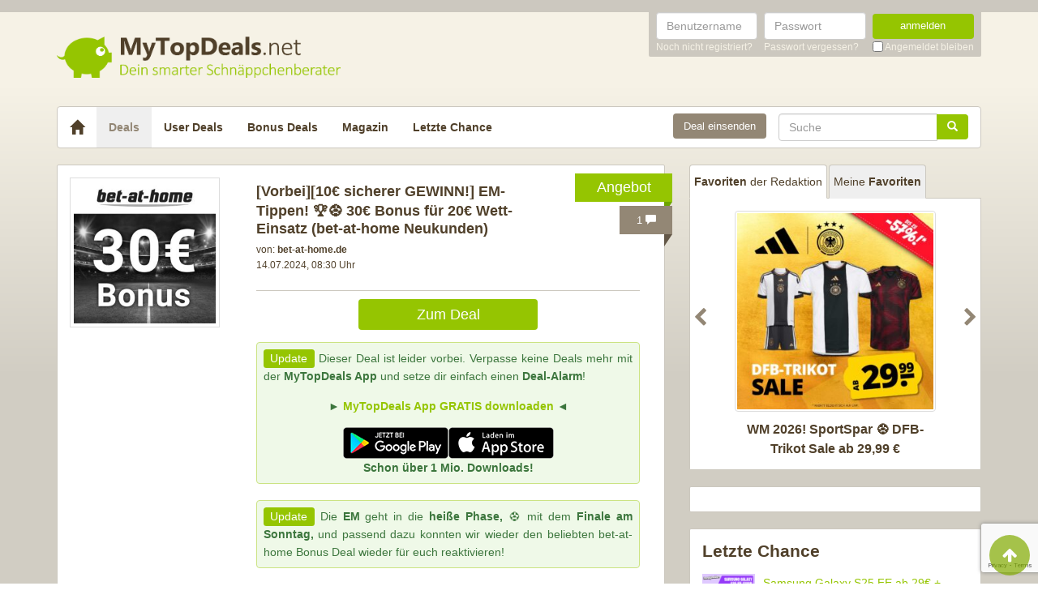

--- FILE ---
content_type: text/html; charset=UTF-8
request_url: https://www.mytopdeals.net/sonstiges/bonus-deals/bet-at-home/
body_size: 17058
content:
<!DOCTYPE html><html lang="de" xmlns:fb="http://www.facebook.com/2008/fbml" xmlns:og="http://ogp.me/ns#"><head><meta charset="UTF-8"><meta http-equiv="X-UA-Compatible" content="IE=edge"><meta name="viewport" content="width=device-width, initial-scale=1"><link rel="profile" href="https://gmpg.org/xfn/11"><link rel="pingback" href="https://www.mytopdeals.net/wp/xmlrpc.php"><link href="https://www.mytopdeals.net/app/themes/mytopdeals/images/favicon.ico" rel="Shortcut Icon"><link rel="preload" href="https://cdn.jsdelivr.net/fontawesome/4.7.0/fonts/fontawesome-webfont.woff2?v=4.7.0"><link rel="preload" href="https://www.mytopdeals.net/app/themes/mytopdeals/fonts/fontawesome-webfont.woff" as="font"><link rel="preload" href="https://www.mytopdeals.net/app/themes/mytopdeals/fonts/fontawesome-webfont.woff2" as="font"><link rel="preload" href="https://www.mytopdeals.net/app/themes/mytopdeals/fonts/fontello.woff" as="font"><link rel="preload" href="https://www.mytopdeals.net/app/themes/mytopdeals/fonts/glyphicons-halflings-regular.woff" as="font"><link rel="preload" href="https://www.mytopdeals.net/app/themes/mytopdeals/fonts/glyphicons-halflings-regular.woff2" as="font"><meta property="fb:app_id" content="1429671657249685"><meta property="fb:admins" content="548686239"><meta name='robots' content='index, follow, max-image-preview:large, max-snippet:-1, max-video-preview:-1' /> <!-- This site is optimized with the Yoast SEO plugin v24.9 - https://yoast.com/wordpress/plugins/seo/ --><link media="all" href="https://www.mytopdeals.net/app/cache/autoptimize/css/autoptimize_04fe9de4741c19bc2d02db48951034cb.css" rel="stylesheet"><title>[10€ sicherer GEWINN!] EM-Tippen! 🏆⚽ 30€ Bonus für 20€ Wett-Einsatz (bet-at-home Neukunden) - MyTopDeals</title><meta name="description" content="Mindesteinsatz einmalig 20€ ⚽️🏆 MyTopDeals Bonus: 30€ ⚽️🏆 BestChoice-GS ⚽️🏆 Nur für Neukunden, 1x pro Haushalt! ⚽️🏆 Mindestalter: 18 Jahre" /><link rel="canonical" href="https://www.mytopdeals.net/sonstiges/bonus-deals/bet-at-home/" /><meta property="og:locale" content="de_DE" /><meta property="og:type" content="article" /><meta property="og:title" content="[10€ sicherer GEWINN!] EM-Tippen! 🏆⚽ 30€ Bonus für 20€ Wett-Einsatz (bet-at-home Neukunden) - MyTopDeals" /><meta property="og:description" content="Mindesteinsatz einmalig 20€ ⚽️🏆 MyTopDeals Bonus: 30€ ⚽️🏆 BestChoice-GS ⚽️🏆 Nur für Neukunden, 1x pro Haushalt! ⚽️🏆 Mindestalter: 18 Jahre" /><meta property="og:url" content="https://www.mytopdeals.net/sonstiges/bonus-deals/bet-at-home/" /><meta property="og:site_name" content="MyTopDeals" /><meta property="article:publisher" content="https://www.facebook.com/MyTopDeals.net" /><meta property="article:published_time" content="2024-07-14T06:30:00+00:00" /><meta property="article:modified_time" content="2025-08-06T05:25:34+00:00" /><meta property="og:image" content="https://www.mytopdeals.net/app/uploads/2021/07/bet-at-home-bonusdeals-30-thumb.jpg" /><meta property="og:image:width" content="600" /><meta property="og:image:height" content="600" /><meta property="og:image:type" content="image/jpeg" /><meta name="author" content="christian_b" /><meta name="twitter:label1" content="Verfasst von" /><meta name="twitter:data1" content="christian_b" /><meta name="twitter:label2" content="Geschätzte Lesezeit" /><meta name="twitter:data2" content="2 Minuten" /> <script type="application/ld+json" class="yoast-schema-graph">{"@context":"https://schema.org","@graph":[{"@type":"Article","@id":"https://www.mytopdeals.net/sonstiges/bonus-deals/bet-at-home/#article","isPartOf":{"@id":"https://www.mytopdeals.net/sonstiges/bonus-deals/bet-at-home/"},"author":{"name":"christian_b","@id":"https://www.mytopdeals.net/#/schema/person/a36079bfd3845f1fd7ba0aeccdb8315d"},"headline":"[10€ sicherer GEWINN!] EM-Tippen! 🏆⚽ 30€ Bonus für 20€ Wett-Einsatz (bet-at-home Neukunden)","datePublished":"2024-07-14T06:30:00+00:00","dateModified":"2025-08-06T05:25:34+00:00","mainEntityOfPage":{"@id":"https://www.mytopdeals.net/sonstiges/bonus-deals/bet-at-home/"},"wordCount":444,"commentCount":1,"publisher":{"@id":"https://www.mytopdeals.net/#organization"},"image":{"@id":"https://www.mytopdeals.net/sonstiges/bonus-deals/bet-at-home/#primaryimage"},"thumbnailUrl":"https://www.mytopdeals.net/app/uploads/2021/07/bet-at-home-bonusdeals-30-thumb.jpg","keywords":["Bundesliga","fußball","Sportwette","Wette","wetten"],"articleSection":["Bonus-Deals"],"inLanguage":"de","potentialAction":[{"@type":"CommentAction","name":"Comment","target":["https://www.mytopdeals.net/sonstiges/bonus-deals/bet-at-home/#respond"]}]},{"@type":"WebPage","@id":"https://www.mytopdeals.net/sonstiges/bonus-deals/bet-at-home/","url":"https://www.mytopdeals.net/sonstiges/bonus-deals/bet-at-home/","name":"[10€ sicherer GEWINN!] EM-Tippen! 🏆⚽ 30€ Bonus für 20€ Wett-Einsatz (bet-at-home Neukunden) - MyTopDeals","isPartOf":{"@id":"https://www.mytopdeals.net/#website"},"primaryImageOfPage":{"@id":"https://www.mytopdeals.net/sonstiges/bonus-deals/bet-at-home/#primaryimage"},"image":{"@id":"https://www.mytopdeals.net/sonstiges/bonus-deals/bet-at-home/#primaryimage"},"thumbnailUrl":"https://www.mytopdeals.net/app/uploads/2021/07/bet-at-home-bonusdeals-30-thumb.jpg","datePublished":"2024-07-14T06:30:00+00:00","dateModified":"2025-08-06T05:25:34+00:00","description":"Mindesteinsatz einmalig 20€ ⚽️🏆 MyTopDeals Bonus: 30€ ⚽️🏆 BestChoice-GS ⚽️🏆 Nur für Neukunden, 1x pro Haushalt! ⚽️🏆 Mindestalter: 18 Jahre","inLanguage":"de","potentialAction":[{"@type":"ReadAction","target":["https://www.mytopdeals.net/sonstiges/bonus-deals/bet-at-home/"]}]},{"@type":"ImageObject","inLanguage":"de","@id":"https://www.mytopdeals.net/sonstiges/bonus-deals/bet-at-home/#primaryimage","url":"https://www.mytopdeals.net/app/uploads/2021/07/bet-at-home-bonusdeals-30-thumb.jpg","contentUrl":"https://www.mytopdeals.net/app/uploads/2021/07/bet-at-home-bonusdeals-30-thumb.jpg","width":600,"height":600},{"@type":"WebSite","@id":"https://www.mytopdeals.net/#website","url":"https://www.mytopdeals.net/","name":"MyTopDeals","description":"Dein smarter Schnäppchenberater","publisher":{"@id":"https://www.mytopdeals.net/#organization"},"potentialAction":[{"@type":"SearchAction","target":{"@type":"EntryPoint","urlTemplate":"https://www.mytopdeals.net/?s={search_term_string}"},"query-input":{"@type":"PropertyValueSpecification","valueRequired":true,"valueName":"search_term_string"}}],"inLanguage":"de"},{"@type":"Organization","@id":"https://www.mytopdeals.net/#organization","name":"Monkey Businezz GmbH","url":"https://www.mytopdeals.net/","logo":{"@type":"ImageObject","inLanguage":"de","@id":"https://www.mytopdeals.net/#/schema/logo/image/","url":"https://www.mytopdeals.net/app/uploads/2020/12/mtd_appicon_3_verbessert.png","contentUrl":"https://www.mytopdeals.net/app/uploads/2020/12/mtd_appicon_3_verbessert.png","width":325,"height":325,"caption":"Monkey Businezz GmbH"},"image":{"@id":"https://www.mytopdeals.net/#/schema/logo/image/"},"sameAs":["https://www.facebook.com/MyTopDeals.net","https://www.instagram.com/mytopdeals/"]},{"@type":"Person","@id":"https://www.mytopdeals.net/#/schema/person/a36079bfd3845f1fd7ba0aeccdb8315d","name":"christian_b","image":{"@type":"ImageObject","inLanguage":"de","@id":"https://www.mytopdeals.net/#/schema/person/image/","url":"https://www.mytopdeals.net/app/uploads/avatars/9879/504a9dbf-62bb--904b-4860dc97cfc8_2-250.jpg","contentUrl":"https://www.mytopdeals.net/app/uploads/avatars/9879/504a9dbf-62bb--904b-4860dc97cfc8_2-250.jpg","caption":"christian_b"}}]}</script> <!-- / Yoast SEO plugin. --><link rel="alternate" type="application/rss+xml" title="MyTopDeals &raquo; Feed" href="https://www.mytopdeals.net/feed/" /><link rel="alternate" type="application/rss+xml" title="MyTopDeals &raquo; Kommentar-Feed" href="https://www.mytopdeals.net/comments/feed/" /><link rel="alternate" type="application/rss+xml" title="MyTopDeals &raquo; [10€ sicherer GEWINN!] EM-Tippen! 🏆⚽ 30€ Bonus für 20€ Wett-Einsatz (bet-at-home Neukunden) Kommentar-Feed" href="https://www.mytopdeals.net/sonstiges/bonus-deals/bet-at-home/feed/" /> <script type="text/javascript" src="https://www.mytopdeals.net/app/cache/autoptimize/js/autoptimize_single_7f38dcbfb11aff050652ff3b754adb63.js?ver=1.11.3" id="jquery-js"></script> <script type="text/javascript" id="tsdk-js-js-extra">/* <![CDATA[ */
var tsdk_data = {"context":{"dimensions":{"register":[],"status_code":200,"page_path":"https:\/\/www.mytopdeals.net\/sonstiges\/bonus-deals\/bet-at-home\/","signed_in":0,"content_label":"deals\/_detail\/731385","content_id":"731385","content_type":"post","content_slug":"bet-at-home","content_title":"[10\u20ac sicherer GEWINN!] EM-Tippen! \ud83c\udfc6\u26bd 30\u20ac Bonus f\u00fcr 20\u20ac Wett-Einsatz (bet-at-home Neukunden)","content_length":2380,"published_date":"2024-07-14T08:30:00+02:00","initial_published_date":"2020-09-15T09:18:13+02:00","modified_date":"2025-08-06T07:25:34+02:00","author_id":"9879","content_group":"posts"},"do_not_track":false},"config":{"version":"1.2.1","debug":false,"content_types":{"post":{"type":"post","label":"deals","group":"posts"},"attachment":{"type":"attachment","label":"medien","group":"posts"},"category":{"type":"category","label":"deal-kategorien","group":"terms"},"post_tag":{"type":"post_tag","label":"schlagworte","group":"terms"},"page":{"type":"page","label":"seiten","group":"posts"},"user":{"type":"user","label":"benutzer","group":null},"comment":{"type":"comment","label":"kommentare","group":null},"userdeal":{"type":"userdeal","label":"user-deals","group":"posts"},"userdealcat":{"type":"userdealcat","label":"user-deal-kategorien","group":"terms"},"magazin":{"type":"magazin","label":"ratgeber","group":"posts"},"magazincat":{"type":"magazincat","label":"ratgeber-kategorien","group":"terms"},"bonus":{"type":"bonus","label":"bonus-deals","group":"posts"}},"content_groups":["posts","terms"]}};
/* ]]> */</script> <link rel="https://api.w.org/" href="https://www.mytopdeals.net/wp-json/" /><link rel="alternate" title="JSON" type="application/json" href="https://www.mytopdeals.net/wp-json/wp/v2/posts/731385" /><link rel='shortlink' href='https://www.mytopdeals.net/?p=731385' /><link rel="alternate" title="oEmbed (JSON)" type="application/json+oembed" href="https://www.mytopdeals.net/wp-json/oembed/1.0/embed?url=https%3A%2F%2Fwww.mytopdeals.net%2Fsonstiges%2Fbonus-deals%2Fbet-at-home%2F" /><link rel="alternate" title="oEmbed (XML)" type="text/xml+oembed" href="https://www.mytopdeals.net/wp-json/oembed/1.0/embed?url=https%3A%2F%2Fwww.mytopdeals.net%2Fsonstiges%2Fbonus-deals%2Fbet-at-home%2F&#038;format=xml" /><meta property="og:type" content="article"><meta property="og:title" content="[10€ sicherer GEWINN!] EM-Tippen! 🏆⚽ 30€ Bonus für 20€ Wett-Einsatz (bet-at-home Neukunden)"><meta property="og:url" content="https://www.mytopdeals.net/sonstiges/bonus-deals/bet-at-home/"><meta property="og:description" content="[expire-text]  [update]Die EM geht in die heiße Phase, ⚽ mit dem Finale am Sonntag, und passend d..."><meta property="article:published_time" content="2024-07-14T08:30:00+00:00"><meta property="article:modified_time" content="2025-08-06T07:25:34+00:00"><meta property="og:site_name" content="MyTopDeals"><meta property="og:image" content="https://www.mytopdeals.net/app/uploads/2021/07/bet-at-home-bonusdeals-30-thumb-150x150.jpg"><meta property="og:locale" content="de_DE"><meta name="twitter:site" content="@MyTopDeals_App"><meta name="twitter:image" content="https://www.mytopdeals.net/app/uploads/2021/07/bet-at-home-bonusdeals-30-thumb-150x150.jpg"><meta name="twitter:title" content="[10€ sicherer GEWINN!] EM-Tippen! 🏆⚽ 30€ Bonus für 20€ Wett-Einsatz (bet-at-home Neukunden)"><meta name="twitter:card" content="summary_large_image"><link rel="manifest" href="/manifest.json" /> <script>function loadTtq() {
                if (typeof ttq === 'undefined') {
                    return;
                }
                                ttq.track('ViewContent', {
                    content_id: '731385',
                    content_name: '[10€ sicherer GEWINN!] EM-Tippen! 🏆⚽ 30€ Bonus für 20€ Wett-Einsatz (bet-at-home Neukunden)',
                    content_type: 'product'
                });
                                            }</script> <!--[if lt IE 9]> <script src="https://oss.maxcdn.com/html5shiv/3.7.2/html5shiv.min.js"></script> <script src="https://oss.maxcdn.com/respond/1.4.2/respond.min.js"></script> <![endif]--></head><body class="post-template-default single single-post postid-731385 single-format-standard" itemscope itemtype="http://schema.org/WebPage" xmlns:fb="http://ogp.me/ns/fb#" xmlns:og="http://opengraphprotocol.org/schema/"><div class="header-bar hidden-xs"><div class="container"><div class="row"><div class="col-xs-12"><div class="header-bar-inner clearfix"><nav class="pull-right"><ul class="pull-right"><li><form class="form-inline" name="loginform" id="loginform" action="/anmelden/" method="post"><div class="form-group"> <label for="user_login" class="sr-only">Benutzername</label> <input aria-describedby="login-input-user" type="text" class="form-control" name="log" id="user_login" value="" placeholder="Benutzername"></div><div class="form-group"> <label for="user_pass" class="sr-only">Passwort</label> <input aria-describedby="login-input-password" type="password" class="form-control" name="pwd" id="user_pass" placeholder="Passwort"></div><div class="form-group"> <button type="submit" name="wp-submit" id="wp-submit" value="Login" class="btn-green btn full-width">anmelden</button></div> <input type="hidden" name="redirect_to" value="https://www.mytopdeals.net/wp/wp-admin/"> <input type="hidden" name="instance" value=""> <input type="hidden" name="action" value="login"><div class="login-footer"><div> <a href="/registrieren/" rel="nofollow"><small>Noch nicht registriert?</small></a></div><div> <a href="/lostpassword/" rel="nofollow"><small>Passwort vergessen?</small></a></div><div><div class="checkbox"> <label> <input type="checkbox" name="rememberme" id="rememberme" value="forever"> <small>Angemeldet bleiben</small> </label></div></div></div></form></li></ul></nav></div></div></div></div></div><div class="header-bar-mobile visible-xs"><div class="logo pull-left"> <a href="https://www.mytopdeals.net" rel="home"><div class="site-branding"><div class="site-title text-hide"> MyTopDeals <small class="site-description">Dein smarter Schnäppchenberater</small></div></div> </a></div><div class="user pull-right" class="navbar-toggle" data-toggle="collapse" data-target="#mtd-user-navbar"> <i class="fa fa-user"></i></div><div class="menu pull-right" class="navbar-toggle" data-toggle="collapse" data-target="#mtd-main-navbar"> <i class="fa fa-bars"></i></div></div><div id="page-container"><header id="header" role="banner" class="hidden-xs"><div class="container"><div class="site-branding pull-left"> <a href="https://www.mytopdeals.net" rel="home"><div class="site-title text-hide"> MyTopDeals <small class="site-description">Dein smarter Schnäppchenberater</small></div> </a></div></div></header><div class="container"><nav class="navbar navbar-white navbar-responsive-search" role="navigation" id="primary-navbar"><div class="container-fluid"><div class="navbar-header hidden-xs"> <button type="button" class="navbar-toggle" data-toggle="collapse" data-target="#mtd-main-navbar"> <span class="sr-only">Toggle navigation</span> <span class="icon-bar"></span> <span class="icon-bar"></span> <span class="icon-bar"></span> </button> <a class="navbar-brand" href="https://www.mytopdeals.net/" rel="home"> <span class="glyphicon glyphicon-home" aria-label="Startseite"></span> </a></div><div class="collapse navbar-collapse" id="mtd-main-navbar"><ul id="menu-main-menu" class="nav navbar-nav"><li id="menu-item-97591" class="menu-item menu-item-type-custom menu-item-object-custom menu-item-home menu-item-97591 active"><a title="Deals" href="https://www.mytopdeals.net/">Deals</a></li><li id="menu-item-130620" class="menu-item menu-item-type-custom menu-item-object-custom menu-item-130620"><a title="User Deals" href="/user-deals/deals/">User Deals</a></li><li id="menu-item-131619" class="menu-item menu-item-type-custom menu-item-object-custom menu-item-131619"><a title="Bonus Deals" href="/bonus-deals/">Bonus Deals</a></li><li id="menu-item-380611" class="menu-item menu-item-type-custom menu-item-object-custom menu-item-380611"><a title="Magazin" href="/magazin/">Magazin</a></li><li id="menu-item-810893" class="menu-item menu-item-type-post_type menu-item-object-page menu-item-810893"><a title="Letzte Chance" href="https://www.mytopdeals.net/letzte-chance/">Letzte Chance</a></li></ul><form class="navbar-form navbar-responsive-search-form navbar-right searchform" id="searchform" role="search" method="get" action="https://www.mytopdeals.net/"> <label class="sr-only" for="s"></label><div class="input-group"><div class="inline-search-remove-container hidden-sm clearfix"> <input type="text" class="form-control" placeholder="Suche" value="" name="s" id="s" required><div class="inline-search-remove-button"> <a href="javascript:void(0)" class="inline-search-remove-link"> <span class="glyphicon glyphicon-remove" aria-label="Suche löschen"></span> </a></div></div> <span class="input-group-btn"> <button class="btn btn-green" type="submit"> <span class="glyphicon glyphicon-search" aria-label="Suchen"></span> </button> </span></div></form><div class="navbar-form navbar-right ud-add-inline hidden-xs"> <a href="https://www.mytopdeals.net/deal-einsenden" class="btn btn-brown btn-block" rel="nofollow"> Deal einsenden </a></div></div><div class="collapsing-mobile-menu visible-xs"><div class="collapse navbar-collapse" id="mtd-user-navbar"><ul id="menu-main-menu" class="nav navbar-nav"><li class="menu-item menu-item-type-custom menu-item-object-custom"> <a title="Anmelden" href="https://www.mytopdeals.net/anmelden/">Anmelden</a></li><li id="menu-item-97592" class="menu-item menu-item-type-custom menu-item-object-custom"> <a title="Registrieren" href="https://www.mytopdeals.net/registrieren/">Registrieren</a></li></ul></div></div></div></nav><div class="ud-add"> <a href="https://www.mytopdeals.net/deal-einsenden" class="btn btn-green btn-block" rel="nofollow"> Deal einsenden </a></div></div><div class="container"><div class="row"><div class="col-md-8 col-sm-12"><article id="post-731385" class="box post-731385 post type-post status-expired format-standard has-post-thumbnail hentry category-bonus-deals tag-bundesliga tag-fussball tag-sportwette tag-wette tag-wetten" role="article" itemscope itemtype="http://schema.org/Product"><div class="dealbadge"> <span class="label">Angebot</span><div class="corner"></div></div> <a href="https://www.mytopdeals.net/sonstiges/bonus-deals/bet-at-home/#comments"><div class="commentbadge hidden-xs"> <span class="label">1 <span class="glyphicon glyphicon-comment"></span></span><div class="corner"></div></div> </a> <a href="https://www.mytopdeals.net/sonstiges/bonus-deals/bet-at-home/#comments"><div class="commentbadge visible-xs"> <span class="label">1 <span class="glyphicon glyphicon-comment"></span></span><div class="corner"></div></div> </a><div class="row"><div class="entry-thumbnail-column hidden-xs"><div class="thumbnail list-thumbnail-fixed"> <a href="https://www.mytopdeals.net/app/uploads/2021/07/bet-at-home-bonusdeals-30-thumb.jpg" title="[10€ sicherer GEWINN!] EM-Tippen! 🏆⚽ 30€ Bonus für 20€ Wett-Einsatz (bet-at-home Neukunden)" rel="bookmark" class="fancybox"> <noscript><img width="200" height="200" alt="bet at home bonusdeals 30 thumb"title="bet at home bonusdeals 30 thumb" src="https://www.mytopdeals.net/app/uploads/2021/07/bet-at-home-bonusdeals-30-thumb-200x200.jpg" class="attachment-app-thumb-main size-app-thumb-main wp-post-image" alt="" decoding="async" srcset="https://www.mytopdeals.net/app/uploads/2021/07/bet-at-home-bonusdeals-30-thumb-200x200.jpg 200w, https://www.mytopdeals.net/app/uploads/2021/07/bet-at-home-bonusdeals-30-thumb-300x300.jpg 300w, https://www.mytopdeals.net/app/uploads/2021/07/bet-at-home-bonusdeals-30-thumb-150x150.jpg 150w, https://www.mytopdeals.net/app/uploads/2021/07/bet-at-home-bonusdeals-30-thumb-144x144.jpg 144w, https://www.mytopdeals.net/app/uploads/2021/07/bet-at-home-bonusdeals-30-thumb-65x65.jpg 65w, https://www.mytopdeals.net/app/uploads/2021/07/bet-at-home-bonusdeals-30-thumb-400x400.jpg 400w, https://www.mytopdeals.net/app/uploads/2021/07/bet-at-home-bonusdeals-30-thumb.jpg 600w" sizes="(max-width: 200px) 100vw, 200px" /></noscript><img width="200" height="200" alt="bet at home bonusdeals 30 thumb"title="bet at home bonusdeals 30 thumb" src='data:image/svg+xml,%3Csvg%20xmlns=%22http://www.w3.org/2000/svg%22%20viewBox=%220%200%20200%20200%22%3E%3C/svg%3E' data-src="https://www.mytopdeals.net/app/uploads/2021/07/bet-at-home-bonusdeals-30-thumb-200x200.jpg" class="lazyload attachment-app-thumb-main size-app-thumb-main wp-post-image" alt="" decoding="async" data-srcset="https://www.mytopdeals.net/app/uploads/2021/07/bet-at-home-bonusdeals-30-thumb-200x200.jpg 200w, https://www.mytopdeals.net/app/uploads/2021/07/bet-at-home-bonusdeals-30-thumb-300x300.jpg 300w, https://www.mytopdeals.net/app/uploads/2021/07/bet-at-home-bonusdeals-30-thumb-150x150.jpg 150w, https://www.mytopdeals.net/app/uploads/2021/07/bet-at-home-bonusdeals-30-thumb-144x144.jpg 144w, https://www.mytopdeals.net/app/uploads/2021/07/bet-at-home-bonusdeals-30-thumb-65x65.jpg 65w, https://www.mytopdeals.net/app/uploads/2021/07/bet-at-home-bonusdeals-30-thumb-400x400.jpg 400w, https://www.mytopdeals.net/app/uploads/2021/07/bet-at-home-bonusdeals-30-thumb.jpg 600w" data-sizes="(max-width: 200px) 100vw, 200px" /> </a><div class="text-center"></div></div></div><div class="entry-content-column entry-thumbnail-content-column"><div class="entry-thumbnail-column-mobile visible-xs"><div class="thumbnail list-thumbnail-fixed"> <a href="https://www.mytopdeals.net/sonstiges/bonus-deals/bet-at-home/" title="Permalink to [10€ sicherer GEWINN!] EM-Tippen! 🏆⚽ 30€ Bonus für 20€ Wett-Einsatz (bet-at-home Neukunden)" rel="bookmark" class=""> <img width="300" height="300" alt="bet at home bonusdeals 30 thumb"title="bet at home bonusdeals 30 thumb" src="https://www.mytopdeals.net/app/uploads/2021/07/bet-at-home-bonusdeals-30-thumb-300x300.jpg" class="attachment-app-thumb-medium size-app-thumb-medium wp-post-image" alt="" decoding="async" fetchpriority="high" srcset="https://www.mytopdeals.net/app/uploads/2021/07/bet-at-home-bonusdeals-30-thumb-300x300.jpg 300w, https://www.mytopdeals.net/app/uploads/2021/07/bet-at-home-bonusdeals-30-thumb-150x150.jpg 150w, https://www.mytopdeals.net/app/uploads/2021/07/bet-at-home-bonusdeals-30-thumb-144x144.jpg 144w, https://www.mytopdeals.net/app/uploads/2021/07/bet-at-home-bonusdeals-30-thumb-65x65.jpg 65w, https://www.mytopdeals.net/app/uploads/2021/07/bet-at-home-bonusdeals-30-thumb-200x200.jpg 200w, https://www.mytopdeals.net/app/uploads/2021/07/bet-at-home-bonusdeals-30-thumb-400x400.jpg 400w, https://www.mytopdeals.net/app/uploads/2021/07/bet-at-home-bonusdeals-30-thumb.jpg 600w" sizes="(max-width: 300px) 100vw, 300px" /> </a></div></div><header class="entry-header"> <span class="pull-right visible-xs"> </span> <span class="headline"> <span class="entry-title-prefix">[Vorbei]</span><h1 class="entry-title">[10€ sicherer GEWINN!] EM-Tippen! 🏆⚽ 30€ Bonus für 20€ Wett-Einsatz (bet-at-home Neukunden)</h1><div class="visible-xs"><div class="updated">14.07.2024</div> <span class="metashop">von: <strong>bet-at-home.de</strong></span></div> </span><div class="entry-meta hidden-xs"><div class="row"><div class="col-xs-12"> <!--<span class="author">--> <span class="metashop">von: <strong>bet-at-home.de</strong></span> <!--</span>--></div></div><div class="row"><div class="col-xs-12"> <span class="updated">14.07.2024, 08:30 Uhr</span><div class="pull-right"> <a href="https://www.mytopdeals.net/sonstiges/bonus-deals/bet-at-home/#comments" class="comment-link visible-xs"> 1 <span class="glyphicon glyphicon-comment"></span> </a></div></div></div><div class="row margin-top-small margin-bottom-small hidden-xs"><div class="col-xs-12"></div></div></div></header><div class="entry-content"><div class="row margin-bottom "><div class="col-xs-offset-3 col-xs-6"> <a href="https://www.mytopdeals.net/bonus-deals/#ddb-offer-731181" class="btn btn-green btn-block deal-button" target="_blank"> Zum Deal </a></div></div><div class="row"><div class="single-post-content entry-content-column"><div class="update-shortcode alert alert-success"><span class="label label-success">Update</span> Dieser Deal ist leider vorbei. Verpasse keine Deals mehr mit der <strong>MyTopDeals App</strong> und setze dir einfach einen <strong>Deal-Alarm</strong>!<div class="hidden-app"><p style="text-align: center;"><strong>► <a href="https://www.mytopdeals.net/goto/deal/377316/" target="_blank" rel="noopener noreferrer nofollow">MyTopDeals App GRATIS downloaden</a> ◄</strong></p> <a href="https://www.mytopdeals.net/goto/deal/377316/" target="_blank" rel="noopener nofollow"><noscript><img decoding="async" class="size-full wp-image-52836 aligncenter" style="text-align: center; margin-bottom: 0px; margin-top: 0px" title="onelink" src="https://www.mytopdeals.net/app/uploads/2021/10/onelink.png" alt="Google Playstore und Appstore" width="260" height="39" /></noscript><img decoding="async" class="lazyload size-full wp-image-52836 aligncenter" style="text-align: center; margin-bottom: 0px; margin-top: 0px" title="onelink" src='data:image/svg+xml,%3Csvg%20xmlns=%22http://www.w3.org/2000/svg%22%20viewBox=%220%200%20260%2039%22%3E%3C/svg%3E' data-src="https://www.mytopdeals.net/app/uploads/2021/10/onelink.png" alt="Google Playstore und Appstore" width="260" height="39" /></a><div style="text-align: center;"><strong>Schon über 1 Mio. Downloads!</strong></div></div></div><div class="update-shortcode alert alert-success"><span class="label label-success">Update</span> Die <strong>EM</strong> geht in die <strong>heiße Phase,</strong> ⚽ mit dem <strong>Finale am Sonntag,</strong> und passend dazu konnten wir wieder den beliebten bet-at-home Bonus Deal wieder für euch reaktivieren!</div><p>Hier bekommen bet-at-home Neukunden ein super Angebot: Bei einem <strong>Wetteinsatz von nur 20€ gibt es einen 30€ BestChoice Gutschein</strong> von uns als Bonus! Wie immer natürlich unabhängig davon auf wen ihr setzt und wie die Wette ausgeht. Somit habt ihr schon mal 10€ sicheren &#8222;Gewinn&#8220; und eben ggf. noch den Gewinn aus der Wette.</p><ul><li>Mindesteinsatz: Einmalig nur 20€</li><li>MyTopDeals Bonus: <strong>30€ BestChoice-GS</strong></li><li>Optional: 100% Bonus (maximal 100€)</li><li><strong>Nur für absolute Neukunden </strong></li><li><strong>&amp; nur 1x pro Haushalt!<br /> </strong></li><li>Mindestalter zum Wetten: 18 Jahre</li></ul><p><a href="https://www.mytopdeals.net/bonus-deals/#ddb-offer-731181"><noscript><img decoding="async" class="size-full wp-image-1797875 aligncenter" alt="bet at home bonusdeals 30 uebersicht"title="bet at home bonusdeals 30 uebersicht" src="https://www.dealdoktor.de/app/uploads/2021/06/bet-at-home-bonusdeals-30-uebersicht.jpg" alt="" width="600" height="315" /></noscript><img decoding="async" class="lazyload size-full wp-image-1797875 aligncenter" alt="bet at home bonusdeals 30 uebersicht"title="bet at home bonusdeals 30 uebersicht" src='data:image/svg+xml,%3Csvg%20xmlns=%22http://www.w3.org/2000/svg%22%20viewBox=%220%200%20600%20315%22%3E%3C/svg%3E' data-src="https://www.dealdoktor.de/app/uploads/2021/06/bet-at-home-bonusdeals-30-uebersicht.jpg" alt="" width="600" height="315" /></a></p><p><strong>Anleitung für den Bonus-Gutschein:</strong></p><ul><li><a href="https://www.mytopdeals.net/bonus-deals/#ddb-offer-731181"><strong>Über den Bonus Deal</strong></a> mit pers. Daten registrieren</li><li>Mind. <strong>20€ aufladen</strong> (z.B. mit Paypal)</li><li><strong>Mindestens 20€ verwetten</strong></li><li>Daumen Drücken!</li></ul><p>Der 30€ Gutschein ist dann nach 8-10 Wochen in eurem Account zu finden. In einfachen Worten ausgedrückt: Ihr habt effektiv 10€ garantierten Gewinn, denn selbst wenn eure kompletten 20€ Wetteinsatz flöten gehen, bekommt ihr ja den 30€ Gutschein. Und wenn ihr jetzt noch clever wettet und euren Einsatz vermehrt, dann geht ihr sogar mit noch mehr Plus raus. Zudem sind bis zu 100€ Willkommensbonus möglich &#8211; <strong>beachtet dazu bitte die Umsatzbedingungen auf bet-at-home.</strong></p><div class="info-shortcode alert alert-warning"><span class="label label-warning">Info</span> Aktuell gibt es Synchronisierungsschwierigkeiten zwischen dem Anbieter und uns – eure Abschlüsse werden korrekt getrackt, aber euch noch nicht in eurem MyTopDeals Account angezeigt. Das sollte voraussichtlich nächste Woche behoben sein – bis dahin bitte keine Nachbuhunganfragen stellen.</div><h3>Bonusbedingungen</h3><ul><li>Der Bonus-Deal gilt nur für <strong>Neukunden</strong>. Ein Neukunde ist ein Kunde, der bei <em>bet-at-home.de</em> noch kein Wettkonto hat. Hat ein User – wenn auch vor langer Zeit – bereits mal ein Konto eröffnet, zählt er nicht mehr als Neukunde. <strong>Die Aktion ist nur einmal pro Haushalt/IP/Zahlungsmittel/Familie gültig!</strong></li><li>Der Abschluss ist erst vollständig, wenn direkt nach der Registrierung mindestens<strong> 20€ eingezahlt und umgehend verwettet</strong> wurden.</li><li>Das Mindestalter beträgt 18 Jahre.</li><li>Nur für Neukunden aus Deutschland, Österreich und Schweiz.</li><li>Vor einer Auszahlung kann es zu einem <strong>Identifizieren mittels eines Personalausweises</strong> kommen.</li><li>Informationen zum Wetteinsatz: Das Wettguthaben kann für alle Produkte (Sportwetten &amp; Slots) verwendet werden. Nur wenn man sich einen speziellen Neukundenbonus (z.B. 100€ Welcome Bonus) holt, ist auch die Einzahlung an Sportwetten gebunden mit speziellen Umsatzkriterien zur Auszahlung. Selbiges gilt für z. B. Slots mit deren Bonus. Wird kein Bonus verwendet, ist die Einzahlung „frei“ und man kann das Guthaben für alle Produkte verwenden.</li></ul><p><em>P.S.: Zum Schluss noch die Info, dass Online-Glücksspiel süchtig machen kann (Informationen auf <a href="https://www.mytopdeals.net/goto/deal/377315/" target="_blank" rel="noopener nofollow">http://www.bzga.de</a>). Die Teilnahme ist erst ab 18 Jahren erlaubt.</em></p><h3>Der BestChoice Premium-Gutschein<noscript><img decoding="async" class="aligncenter" title="BC Premium 2021 blanko" src="https://www.mytopdeals.net/app/uploads/2021/11/BC_Premium_2021_blanko.jpg" alt="BC_Premium_2021" width="500" height="250" /></noscript><img decoding="async" class="lazyload aligncenter" title="BC Premium 2021 blanko" src='data:image/svg+xml,%3Csvg%20xmlns=%22http://www.w3.org/2000/svg%22%20viewBox=%220%200%20500%20250%22%3E%3C/svg%3E' data-src="https://www.mytopdeals.net/app/uploads/2021/11/BC_Premium_2021_blanko.jpg" alt="BC_Premium_2021" width="500" height="250" /></h3><p>Bei dem Bonus, den ihr nach erfolgter Bestätigung in eurem <a href="https://www.mytopdeals.net/user-uebersicht/?type=bonusdeals">MyTopDeals-Account</a> abholen könnt, handelt es sich um einen <strong>BestChoice Premium Universal-Gutschein</strong>. Einlösbar ist dieser z.B. bei <strong>Amazon.de</strong>, aber auch bei <strong>MediaMarkt, </strong>IKEA, Decathlon, Zalando, <strong>ABOUT YOU,</strong> Douglas, OTTO, Rossmann und in über <a href="https://www.mytopdeals.net/goto/deal/377317/" target="_blank" rel="nofollow">100 weiteren Shops</a> (weitere Infos: <a href="https://www.mytopdeals.net/magazin/best-choice-gutschein-einloesen-in-ueber-200-shops-so-funktionierts/">BestChoice Gutschein einlösen - so funktioniert's</a>).</p></div></div></div><footer class="entry-footer"><div class="row"><div class="col-xs-offset-3 col-xs-6" style="margin-top: 20px;"> <a href="https://www.mytopdeals.net/bonus-deals/#ddb-offer-731181" class="btn btn-green btn-block deal-button" target="_blank"> Zum Deal </a></div></div><p><small><em><p>Wenn du über einen Link auf dieser Seite ein Produkt kaufst, erhalten wir oftmals eine kleine Provision als Vergütung. Für dich entstehen dabei keinerlei Mehrkosten und dir bleibt frei wo du bestellst. Diese Provisionen haben in keinem Fall Auswirkung auf unsere Beiträge. Zu den Partnerprogrammen und Partnerschaften gehört unter anderem eBay und das Amazon PartnerNet. Als Amazon-Partner verdienen wir an qualifizierten Verkäufen.</p></em></small></p><div class="socialshare"> <a class="fb" href="https://www.facebook.com/sharer.php?u=https%3A%2F%2Fwww.mytopdeals.net%2Fsonstiges%2Fbonus-deals%2Fbet-at-home%2F%3Futm_source%3Duser%26utm_medium%3Dfacebook%26utm_campaign%3Dsocialshare" target="_blank"><i class="fa fa-facebook"></i></a> <a class="tw" href="https://twitter.com/home?status=https%3A%2F%2Fwww.mytopdeals.net%2Fsonstiges%2Fbonus-deals%2Fbet-at-home%2F%3Futm_source%3Duser%26utm_medium%3Dtwitter%26utm_campaign%3Dsocialshare" target="_blank"><i class="fa fa-twitter"></i></a> <a class="wa visible-xs" href="whatsapp://send?text=Hey schau dir mal diese Seite an : https://www.mytopdeals.net/sonstiges/bonus-deals/bet-at-home/?utm_source=user&amp;utm_medium=whatsapp&amp;utm_campaign=socialshare\n[10€ sicherer GEWINN!] EM-Tippen! 🏆⚽ 30€ Bonus für 20€ Wett-Einsatz (bet-at-home Neukunden)" target="_blank"><i class="fa fa-whatsapp"></i></a> <a class="ma" href="/cdn-cgi/l/email-protection#[base64]" target="_blank"><i class="fa fa-envelope"></i></a></div><div class="visible-xs"></div></footer></div></div></article><div class="box"> <label for="comments" class="h3 roboto-bold" style="margin: 0;">Kommentare (1)</label></div><div id="comments" class="comments-area box"><div class="comment-list"><div class="comment even thread-even depth-1" id="comment-1033047" data-comment-id="1033047" data-nonce="d65aaf124f"><div class="row"><div class="col-md-2 col-sm-2 hidden-xs margin-bottom"><div><div class="thumbnail"> <noscript><img src='https://www.mytopdeals.net/app/plugins/tmx-userprofiles/Resources/images/default_avatar.png' class='avatar avatar-50 ' height='50' width='50' alt=''></noscript><img src='data:image/svg+xml,%3Csvg%20xmlns=%22http://www.w3.org/2000/svg%22%20viewBox=%220%200%2050%2050%22%3E%3C/svg%3E' data-src='https://www.mytopdeals.net/app/plugins/tmx-userprofiles/Resources/images/default_avatar.png' class='lazyload avatar avatar-50 ' height='50' width='50' alt=''></div><p class="comment-author" style="display: none;">Lom</p></div></div><div class="col-md-10 col-sm-10 col-xs-12"><div class="panel panel-lightbrown arrow left"><div class="panel-body bg-lightbrown"><header class="comment-meta"><p class="visible-xs"> <i>Lom (Gast)</i></p> <small> <span class="username hidden-xs">Lom (Gast)</span> 01.07.2024, 00:42<div class="comment-source comment-source-desktop" data-toggle="tooltip" data-placement="top" title="Veröffentlicht von der Webseite"> <noscript><img src="https://www.mytopdeals.net/app/themes/mytopdeals/images/dvc_0.png"></noscript><img class="lazyload" src='data:image/svg+xml,%3Csvg%20xmlns=%22http://www.w3.org/2000/svg%22%20viewBox=%220%200%20210%20140%22%3E%3C/svg%3E' data-src="https://www.mytopdeals.net/app/themes/mytopdeals/images/dvc_0.png"></div> <a rel="nofollow" class="comment-reply-link" href="#comment-1033047" data-commentid="1033047" data-postid="731385" data-belowelement="comment-1033047" data-respondelement="respond" data-replyto="Antworte auf Lom" aria-label="Antworte auf Lom">Antworten</a> <a class="comment_direct_link"
 href="#comment-1033047"
 title="Direktlink zum Kommentar">#</a> </small></header><div class="comment-content"><p><div id='quote-1033047'><p>green bonus danke</p></div></p></div><footer class="comment-footer"></footer></div></div></div></div></div></li><!-- #comment-## --></div></div><div class="box commentformbox"><div id="respond" class="comment-respond"> <span class="h3 comment-reply-title">Kommentar verfassen <small><a rel="nofollow" id="cancel-comment-reply-link" href="/sonstiges/bonus-deals/bet-at-home/#respond" style="display:none;">Antworten abbrechen</a></small></span><form action="https://www.mytopdeals.net/wp/wp-comments-post.php" method="post" id="respond-form" class="comment-form" novalidate><div class="respond-comment-field form-group"> <label for="respond-comment">Kommentar</label><textarea autocomplete="new-password"  class="form-control"
                    id="id479440f7"  name="id479440f7" 
                    
                    rows="8"
                    aria-required="true"
                    autocomplete="off"
                    required
                    placeholder="Dein Kommentar"></textarea><textarea id="comment" aria-label="hp-comment" aria-hidden="true" name="comment" autocomplete="new-password" style="padding:0 !important;clip:rect(1px, 1px, 1px, 1px) !important;position:absolute !important;white-space:nowrap !important;height:1px !important;width:1px !important;overflow:hidden !important;" tabindex="-1"></textarea><script data-cfasync="false" src="/cdn-cgi/scripts/5c5dd728/cloudflare-static/email-decode.min.js"></script><script data-noptimize>document.getElementById("comment").setAttribute( "id", "aa33935cc4230f119dc870be588b3137" );document.getElementById("id479440f7").setAttribute( "id", "comment" );</script> </div><div id="tmx-comment-checkup" class="alert alert-danger" style="display:none"></div><div class="row"><div class="col-xs-12 col-sm-6 respond-author-field form-group"> <label for="respond-author">Name</label> <input class="form-control"
 id="respond-author"
 name="author"
 type="text"
 value=""
 aria-required="true"
 autocomplete="off"
 required
 placeholder="Dein Name"></div><div class="col-xs-12 col-sm-6 respond-email-field form-group"> <label for="respond-email">E-Mail (wird nicht veröffentlicht)</label> <input class="form-control"
 id="respond-email"
 name="email"
 type="text"
 value=""
 aria-required="true"
 autocomplete="off"
 placeholder="E-Mailadresse"></div></div><p class="comment-form-cookies-consent"><input id="wp-comment-cookies-consent" name="wp-comment-cookies-consent" type="checkbox" value="yes" /> <label for="wp-comment-cookies-consent">Meinen Namen, meine E-Mail-Adresse und meine Website in diesem Browser für die nächste Kommentierung speichern.</label></p><div class="respond-comment-image-field form-group"> <input type="file" id="comment-image-input" name="comment-image[]" accept=".jpg,.jpeg,.png, image/png,image/jpeg" multiple"><p class="help-block">Bild zum Kommentar hinzufügen (JPG, PNG)</p></div><p style="margin-top: 15px;"> Mit Absenden des Formulars akzeptiere ich die <a style='text-decoration: underline;' href="/datenschutz/" target="_blank">Datenschutzerklärung</a> und die <a href="/nutzungsbedingungen/" target="_blank">Nutzungsbedingungen</a>.</p><p class="form-submit"><input name="submit" type="submit" id="respond-submit-hidden" class="btn btn-green submit" value="Kommentar abschicken"> <input type='hidden' name='comment_post_ID' value='731385' id='comment_post_ID' /> <input type='hidden' name='comment_parent' id='comment_parent' value='0' /></p></form></div><!-- #respond --></div></div><div class="col-md-4 hidden-xs hidden-sm widget-area" id="sidebar-primary" role="complementary"><div class="theiaStickySidebar"> <!--<aside class="widget tmx-hotdeal-slider"><div class="box"><h4 class="widget-title">Favoriten <small>der Redaktion</small></h4><div id="hotdeal-slider-previous"><i class="fa fa-chevron-left"></i></div><div id="hotdeal-slider-next"><i class="fa fa-chevron-right"></i></div><div id="hotdeal-slider" style="max-width: 280px; margin:0 auto;"></div></div></aside> --> <!-- TABS --><aside class="widget tmx-hotdeal-slider"><div><ul class="nav nav-tabs" role="tablist"><li role="presentation" class="active"> <a style="padding: 10px 5px;" href="#fav_redaktion" aria-controls="fav_redaktion" role="tab" data-toggle="tab">Favoriten <small>der Redaktion</small></a></li><li role="presentation"> <a style="padding: 10px 5px;" href="#fav_user" aria-controls="fav_user" role="tab" data-toggle="tab"><small>Meine</small> Favoriten</a></li></ul><div class="tab-content box"><div role="tabpanel" class="tab-pane active" id="fav_redaktion"><div id="hotdeal-slider-previous"><i class="fa fa-chevron-left"></i></div><div id="hotdeal-slider-next"><i class="fa fa-chevron-right"></i></div><div id="hotdeal-slider" class="owl-carousel" style="max-width: 280px; margin:0 auto;"><div class="media"> <a class="thumbnail" href="https://www.mytopdeals.net/allgemein/fussball-sale-sportspar/" title="WM 2026! SportSpar ⚽ DFB-Trikot Sale ab 29,99 €"> <noscript><img class="media-object" src="https://www.mytopdeals.net/app/uploads/2023/06/adidas-DFB-Trikot-SALE_MOB_DEU-300x300.jpg" alt="WM 2026! SportSpar ⚽ DFB-Trikot Sale ab 29,99 €"></noscript><img class="lazyload media-object" src='data:image/svg+xml,%3Csvg%20xmlns=%22http://www.w3.org/2000/svg%22%20viewBox=%220%200%20210%20140%22%3E%3C/svg%3E' data-src="https://www.mytopdeals.net/app/uploads/2023/06/adidas-DFB-Trikot-SALE_MOB_DEU-300x300.jpg" alt="WM 2026! SportSpar ⚽ DFB-Trikot Sale ab 29,99 €"> </a><div class="title"> WM 2026! SportSpar ⚽ DFB-Trikot Sale ab 29,99 €</div></div><div class="media"> <a class="thumbnail" href="https://www.mytopdeals.net/sonstiges/handyvertraege/jahrestarif-telekom-magentamobil-prepaid-360gb-fuer-9995e-12-monate-inkl-schweiz-gb-t-phone-3-fuer-nur-3e-sichern/" title="[TOP] Telekom MagentaMobil Prepaid: 360GB für 99,95€/12 Monate inkl. Schweiz &amp; GB + T Phone 3 für NUR 3€ sichern!"> <noscript><img class="media-object" src="https://www.mytopdeals.net/app/uploads/2025/11/Prepaid_Jahrestarif-300x300.png" alt="[TOP] Telekom MagentaMobil Prepaid: 360GB für 99,95€/12 Monate inkl. Schweiz &amp; GB + T Phone 3 für NUR 3€ sichern!"></noscript><img class="lazyload media-object" src='data:image/svg+xml,%3Csvg%20xmlns=%22http://www.w3.org/2000/svg%22%20viewBox=%220%200%20210%20140%22%3E%3C/svg%3E' data-src="https://www.mytopdeals.net/app/uploads/2025/11/Prepaid_Jahrestarif-300x300.png" alt="[TOP] Telekom MagentaMobil Prepaid: 360GB für 99,95€/12 Monate inkl. Schweiz &amp; GB + T Phone 3 für NUR 3€ sichern!"> </a><div class="title"> [TOP] Telekom MagentaMobil Prepaid: 360GB für 99,95€/12 Monate inkl. Schweiz &amp; GB + T Phone 3 für NUR 3€ sichern!</div></div><div class="media"> <a class="thumbnail" href="https://www.mytopdeals.net/sonstiges/handyvertraege/motorola-edge-70-super-select/" title="NUR 14,99€ mtl. + 445€ Ersparnis ⚡ Motorola Edge 70 512GB + Moto Buds, Moto Tag, Watch Fit &amp; 68W Charger für 49€ 📱 mit 25GB 5G (o2)"> <noscript><img class="media-object" src="https://www.mytopdeals.net/app/uploads/2025/11/Bildschirmfoto_2025-11-06_um_13.13.08-300x300.jpg" alt="NUR 14,99€ mtl. + 445€ Ersparnis ⚡ Motorola Edge 70 512GB + Moto Buds, Moto Tag, Watch Fit &amp; 68W Charger für 49€ 📱 mit 25GB 5G (o2)"></noscript><img class="lazyload media-object" src='data:image/svg+xml,%3Csvg%20xmlns=%22http://www.w3.org/2000/svg%22%20viewBox=%220%200%20210%20140%22%3E%3C/svg%3E' data-src="https://www.mytopdeals.net/app/uploads/2025/11/Bildschirmfoto_2025-11-06_um_13.13.08-300x300.jpg" alt="NUR 14,99€ mtl. + 445€ Ersparnis ⚡ Motorola Edge 70 512GB + Moto Buds, Moto Tag, Watch Fit &amp; 68W Charger für 49€ 📱 mit 25GB 5G (o2)"> </a><div class="title"> NUR 14,99€ mtl. + 445€ Ersparnis ⚡ Motorola Edge 70 512GB + Moto Buds, Moto Tag, Watch Fit &amp; 68W Charger für 49€ 📱 mit 25GB 5G (o2)</div></div><div class="media"> <a class="thumbnail" href="https://www.mytopdeals.net/sonstiges/handyvertraege/tarif-eff-gratis-apple-airpods-pro-3-fuer-85e-mit-30gb-5g-telekom-allnet-fuer-1199e-mtl-150e-rnm/" title="[Tarif eff. GRATIS!] Apple AirPods Pro 3 für 85€ mit 30GB 5G Telekom Allnet für 11,99€ mtl. + 150€ RNM"> <noscript><img class="media-object" src="https://www.mytopdeals.net/app/uploads/2025/12/Telekom_Shop_AirPods_Pro_3-300x300-1.webp" alt="[Tarif eff. GRATIS!] Apple AirPods Pro 3 für 85€ mit 30GB 5G Telekom Allnet für 11,99€ mtl. + 150€ RNM"></noscript><img class="lazyload media-object" src='data:image/svg+xml,%3Csvg%20xmlns=%22http://www.w3.org/2000/svg%22%20viewBox=%220%200%20210%20140%22%3E%3C/svg%3E' data-src="https://www.mytopdeals.net/app/uploads/2025/12/Telekom_Shop_AirPods_Pro_3-300x300-1.webp" alt="[Tarif eff. GRATIS!] Apple AirPods Pro 3 für 85€ mit 30GB 5G Telekom Allnet für 11,99€ mtl. + 150€ RNM"> </a><div class="title"> [Tarif eff. GRATIS!] Apple AirPods Pro 3 für 85€ mit 30GB 5G Telekom Allnet für 11,99€ mtl. + 150€ RNM</div></div><div class="media"> <a class="thumbnail" href="https://www.mytopdeals.net/sonstiges/handyvertraege/congstar-telekom-5g-prepaid/" title="[1. Monat 1€] Congstar (Telekom) 5G Prepaid SIM-Karten | Auch 1GB für 5€ | 7GB für 7€ | 40GB für 12€ | 50GB für 16€ mtl."> <noscript><img class="media-object" src="https://www.mytopdeals.net/app/uploads/2025/09/Bildschirmfoto_2025-10-29_um_12.47.40-300x300.jpg" alt="[1. Monat 1€] Congstar (Telekom) 5G Prepaid SIM-Karten | Auch 1GB für 5€ | 7GB für 7€ | 40GB für 12€ | 50GB für 16€ mtl."></noscript><img class="lazyload media-object" src='data:image/svg+xml,%3Csvg%20xmlns=%22http://www.w3.org/2000/svg%22%20viewBox=%220%200%20210%20140%22%3E%3C/svg%3E' data-src="https://www.mytopdeals.net/app/uploads/2025/09/Bildschirmfoto_2025-10-29_um_12.47.40-300x300.jpg" alt="[1. Monat 1€] Congstar (Telekom) 5G Prepaid SIM-Karten | Auch 1GB für 5€ | 7GB für 7€ | 40GB für 12€ | 50GB für 16€ mtl."> </a><div class="title"> [1. Monat 1€] Congstar (Telekom) 5G Prepaid SIM-Karten | Auch 1GB für 5€ | 7GB für 7€ | 40GB für 12€ | 50GB für 16€ mtl.</div></div><div class="media"> <a class="thumbnail" href="https://www.mytopdeals.net/sonstiges/handyvertraege/honor-400-smart-super-select/" title="Honor 400 Smart + CHOICE Earbuds X7 lite NUR 1€ 📱 + 3GB LTE Allnet für 3,99€ mtl. (Super Select im o2-Netz)"> <noscript><img class="media-object" src="https://www.mytopdeals.net/app/uploads/2025/11/Bildschirmfoto_2025-12-02_um_16.12.17-300x300.jpg" alt="Honor 400 Smart + CHOICE Earbuds X7 lite NUR 1€ 📱 + 3GB LTE Allnet für 3,99€ mtl. (Super Select im o2-Netz)"></noscript><img class="lazyload media-object" src='data:image/svg+xml,%3Csvg%20xmlns=%22http://www.w3.org/2000/svg%22%20viewBox=%220%200%20210%20140%22%3E%3C/svg%3E' data-src="https://www.mytopdeals.net/app/uploads/2025/11/Bildschirmfoto_2025-12-02_um_16.12.17-300x300.jpg" alt="Honor 400 Smart + CHOICE Earbuds X7 lite NUR 1€ 📱 + 3GB LTE Allnet für 3,99€ mtl. (Super Select im o2-Netz)"> </a><div class="title"> Honor 400 Smart + CHOICE Earbuds X7 lite NUR 1€ 📱 + 3GB LTE Allnet für 3,99€ mtl. (Super Select im o2-Netz)</div></div><div class="media"> <a class="thumbnail" href="https://www.mytopdeals.net/sonstiges/handyvertraege/sony-playstation-5-disc-otelo/" title="Sony PlayStation 5 Digital für 0€ 🎮 + Vodafone Allnet mit 50GB 5G (Otelo) für 19,99€ mtl. + 0,00€ AG"> <noscript><img class="media-object" src="https://www.mytopdeals.net/app/uploads/2024/06/PS5-Slim-Digital-Hero2-300x300.jpeg" alt="Sony PlayStation 5 Digital für 0€ 🎮 + Vodafone Allnet mit 50GB 5G (Otelo) für 19,99€ mtl. + 0,00€ AG"></noscript><img class="lazyload media-object" src='data:image/svg+xml,%3Csvg%20xmlns=%22http://www.w3.org/2000/svg%22%20viewBox=%220%200%20210%20140%22%3E%3C/svg%3E' data-src="https://www.mytopdeals.net/app/uploads/2024/06/PS5-Slim-Digital-Hero2-300x300.jpeg" alt="Sony PlayStation 5 Digital für 0€ 🎮 + Vodafone Allnet mit 50GB 5G (Otelo) für 19,99€ mtl. + 0,00€ AG"> </a><div class="title"> Sony PlayStation 5 Digital für 0€ 🎮 + Vodafone Allnet mit 50GB 5G (Otelo) für 19,99€ mtl. + 0,00€ AG</div></div></div></div><div role="tabpanel" class="tab-pane" id="fav_user"><div class="col-xs-12"><p>Als <strong>angemeldeter MyTopDeals Besucher</strong> kannst du deine Lieblings-Deals mit dem Sternchen <i class="fa fa-star"></i> als pers&ouml;nliche Favoriten abspeichern.</p> <a href="/anmelden">Jetzt anmelden &raquo;</a></div></div></div></div></aside><div class="box"></div><aside id="tmx-deals-expiraton-widget-2" class="widget box widget_tmx-deals-expiraton-widget"><div class="tmx-deals-expiraton-widget"> <span class="h4 widget-title"> Letzte Chance </span><div class="margin-top"><div class="media"><div class="media-left"> <a href="https://www.mytopdeals.net/sonstiges/handyvertraege/samsung-galaxy-s25-fe-50gb-5g-telekom-allnet/" title="Samsung Galaxy S25 FE ab 29€ + 50GB 5G Telekom Allnet für 24,99€ | 0€ AG | 150€ Bonus"> <noscript><img class="media-object" src="https://www.mytopdeals.net/app/uploads/2025/12/W51_-_Galaxy_S25_FE_128GB_-_Telekom_-_500x500_002-150x150.png" alt="Samsung Galaxy S25 FE ab 29€ + 50GB 5G Telekom Allnet für 24,99€ | 0€ AG | 150€ Bonus"></noscript><img class="lazyload media-object" src='data:image/svg+xml,%3Csvg%20xmlns=%22http://www.w3.org/2000/svg%22%20viewBox=%220%200%20210%20140%22%3E%3C/svg%3E' data-src="https://www.mytopdeals.net/app/uploads/2025/12/W51_-_Galaxy_S25_FE_128GB_-_Telekom_-_500x500_002-150x150.png" alt="Samsung Galaxy S25 FE ab 29€ + 50GB 5G Telekom Allnet für 24,99€ | 0€ AG | 150€ Bonus"> </a></div><div class="media-body"><div class="media-heading"> <a href="https://www.mytopdeals.net/sonstiges/handyvertraege/samsung-galaxy-s25-fe-50gb-5g-telekom-allnet/" title="Samsung Galaxy S25 FE ab 29€ + 50GB 5G Telekom Allnet für 24,99€ | 0€ AG | 150€ Bonus" rel="bookmark"> Samsung Galaxy S25 FE ab 29€ + 50GB 5G Telekom Allnet für 24,99€ | 0€ AG | 150€ Bonus </a><p class="timer widgetcountdown"><span class="glyphicon glyphicon-time" aria-hidden="true"></span> <span class="letzte-chance-expire" data-time="61126000"></span></p></div></div></div><div class="media"><div class="media-left"> <a href="https://www.mytopdeals.net/allgemein/mould-king-robo-dog/" title="🤖 Mould King Roboterhund (936 Teile, inkl. Fernbedienung &amp; Akku, Lieferung aus 🇩🇪)"> <noscript><img class="media-object" src="https://www.mytopdeals.net/app/uploads/2025/01/Schimmel_Koenig_15066_15067_technisches_Spielzeug_die_App__RC_motorisierte_Boston_Dynamik_Big_Dog_Set_Montage_Alpha_dog_Baustei_2025-01-27_11-45-10-150x150.jpg" alt="🤖 Mould King Roboterhund (936 Teile, inkl. Fernbedienung &amp; Akku, Lieferung aus 🇩🇪)"></noscript><img class="lazyload media-object" src='data:image/svg+xml,%3Csvg%20xmlns=%22http://www.w3.org/2000/svg%22%20viewBox=%220%200%20210%20140%22%3E%3C/svg%3E' data-src="https://www.mytopdeals.net/app/uploads/2025/01/Schimmel_Koenig_15066_15067_technisches_Spielzeug_die_App__RC_motorisierte_Boston_Dynamik_Big_Dog_Set_Montage_Alpha_dog_Baustei_2025-01-27_11-45-10-150x150.jpg" alt="🤖 Mould King Roboterhund (936 Teile, inkl. Fernbedienung &amp; Akku, Lieferung aus 🇩🇪)"> </a></div><div class="media-body"><div class="media-heading"> <a href="https://www.mytopdeals.net/allgemein/mould-king-robo-dog/" title="🤖 Mould King Roboterhund (936 Teile, inkl. Fernbedienung &amp; Akku, Lieferung aus 🇩🇪)" rel="bookmark"> 🤖 Mould King Roboterhund (936 Teile, inkl. Fernbedienung &amp; Akku, Lieferung aus 🇩🇪) </a><p class="timer widgetcountdown"><span class="glyphicon glyphicon-time" aria-hidden="true"></span> <span class="letzte-chance-expire" data-time="61126000"></span></p></div></div></div><div class="media"><div class="media-left"> <a href="https://www.mytopdeals.net/allgemein/mould-king-13109/" title="Mit Versand aus DE 🏴‍☠️ Mould King Piratenschiff (3.100+ Teile, 80+ cm Länge, ausfahrbare Kanonen)"> <noscript><img class="media-object" src="https://www.mytopdeals.net/app/uploads/2025/12/Schimmel_Koenig_13109_Film_Spielzeug_die_Moc_Koenigin_Anne_Rache_Schiff_Modell_Montage_Baustein_Ziegel_Kinder_Weihnachten_Neujahr_2025-12-16_14-25-13-150x150.jpg" alt="Mit Versand aus DE 🏴‍☠️ Mould King Piratenschiff (3.100+ Teile, 80+ cm Länge, ausfahrbare Kanonen)"></noscript><img class="lazyload media-object" src='data:image/svg+xml,%3Csvg%20xmlns=%22http://www.w3.org/2000/svg%22%20viewBox=%220%200%20210%20140%22%3E%3C/svg%3E' data-src="https://www.mytopdeals.net/app/uploads/2025/12/Schimmel_Koenig_13109_Film_Spielzeug_die_Moc_Koenigin_Anne_Rache_Schiff_Modell_Montage_Baustein_Ziegel_Kinder_Weihnachten_Neujahr_2025-12-16_14-25-13-150x150.jpg" alt="Mit Versand aus DE 🏴‍☠️ Mould King Piratenschiff (3.100+ Teile, 80+ cm Länge, ausfahrbare Kanonen)"> </a></div><div class="media-body"><div class="media-heading"> <a href="https://www.mytopdeals.net/allgemein/mould-king-13109/" title="Mit Versand aus DE 🏴‍☠️ Mould King Piratenschiff (3.100+ Teile, 80+ cm Länge, ausfahrbare Kanonen)" rel="bookmark"> Mit Versand aus DE 🏴‍☠️ Mould King Piratenschiff (3.100+ Teile, 80+ cm Länge, ausfahrbare Kanonen) </a><p class="timer widgetcountdown"><span class="glyphicon glyphicon-time" aria-hidden="true"></span> <span class="letzte-chance-expire" data-time="61126000"></span></p></div></div></div></div><div class="widget-footer clearfix"> <a href="https://www.mytopdeals.net/letzte-chance/" class="pull-right">Alle Last Minute-Deals &raquo;</a></div></div> <script>jQuery( document ).ready(function() {
	window.setInterval(function () {
        lastchance_set_time();
    }, 1000);
});
function lastchance_set_time() {
    jQuery('.letzte-chance-expire').each(function (index, element) {
        var duration = jQuery(element).attr('data-time');

        duration = parseInt(duration) - 1000;

        var seconds = parseInt((duration / 1000) % 60);
        var minutes = parseInt((duration / (1000 * 60)) % 60);
        var hours = parseInt((duration / (1000 * 60 * 60)) % 24);
        var days = parseInt((duration / (1000* 60 * 60 * 24)) % 365);

        hours = (hours < 10) ? "0" + hours : hours;
        minutes = (minutes < 10) ? "0" + minutes : minutes;
        seconds = (seconds < 10) ? "0" + seconds : seconds;

        jQuery(element).attr('data-time', duration);
            if (duration >= 0) {
                if(days > 1){
                    jQuery(element).html(days + " Tage " + hours + ":" + minutes + ":" + seconds);
                }else if(days == 0){
                    jQuery(element).html(hours + ":" + minutes + ":" + seconds);
                }else{
                	jQuery(element).html(days + " Tag " + hours + ":" + minutes + ":" + seconds);
                }
            } else {
                jQuery(element).html("Beendet");
            }
        });
	}</script> </aside><aside id="custom_html-6" class="widget_text widget box widget_custom_html"><span class="h4 widget-title">Bereits 1.000.000+ Downloads</span><div class="textwidget custom-html-widget"><a href="https://app.mytopdeals.net/kfnb/sidebar"><noscript><img class="alignnone wp-image-824114 size-full" src="https://www.mytopdeals.net/app/uploads/2021/08/Bildschirmfoto_2021-08-02_um_09.19.52.png" alt="" width="330" /></noscript><img class="lazyload alignnone wp-image-824114 size-full" src='data:image/svg+xml,%3Csvg%20xmlns=%22http://www.w3.org/2000/svg%22%20viewBox=%220%200%20330%20220%22%3E%3C/svg%3E' data-src="https://www.mytopdeals.net/app/uploads/2021/08/Bildschirmfoto_2021-08-02_um_09.19.52.png" alt="" width="330" /></a></div></aside><aside id="text-39" class="widget box widget_text"><span class="h4 widget-title">MyTopCategories</span><div class="textwidget"><ul><li>📱 <a href="https://www.mytopdeals.net/deals/sonstiges/handyvertraege/">Die besten Handytarife</a></li><li>🚘 <a href="https://www.mytopdeals.net/deals/sonstiges/leasing-angebote/">Leasing Deals</a></li><li>🎁 <a href="https://www.mytopdeals.net/deals/sonstiges/bonus-deals/">Bonus Deals mit Gewinn</a></li><li>🎮 <a href="https://www.mytopdeals.net/deals/games/">Gaming: PS5 / PS4 / Xbox / PC &amp; Co.</a></li></ul></div></aside></div></div></div></div><footer id="footer"><div class="container-fluid"><div class="container"><div class="row"><div class="col-md-4 col-xs-12"><div class="visible-sm visible-xs">Apps</div><ul class="footer-icon-list"><li class="footer-icon"> <a href="https://app.mytopdeals.net/kfnb/footer" target="_blank"> <i class="fa fa-android"></i> </a></li><li class="footer-icon"> <a href="https://app.mytopdeals.net/kfnb/footer" target="_blank"> <i class="fa fa-apple"></i> </a></li></ul></div><div class="col-md-4 col-xs-12"><div class="visible-sm visible-xs">Social</div><ul class="footer-icon-list"><li class="footer-icon"> <a href="https://www.facebook.com/MyTopDeals.net"> <i class="fa fa-facebook"></i> </a></li><li class="footer-icon"> <a href="http://feeds.feedburner.com/mytopdealsnet"> <i class="fa fa-rss"></i> </a></li><li class="footer-icon"> <a href="https://www.instagram.com/mytopdeals/"> <i class="fa fa-instagram"></i> </a></li><li class="footer-icon" style="max-height: 40px;"> <a href="https://www.tiktok.com/@mytopdeals" style="display: block; padding-bottom: 2px;"> <noscript><img src="/images/tiktok.svg" style="max-width: 60%; margin-top: -4px;"></noscript><img class="lazyload" src='data:image/svg+xml,%3Csvg%20xmlns=%22http://www.w3.org/2000/svg%22%20viewBox=%220%200%20210%20140%22%3E%3C/svg%3E' data-src="/images/tiktok.svg" style="max-width: 60%; margin-top: -4px;"> </a></li></ul></div><div class="col-md-4 col-xs-12"><div class="visible-sm visible-xs">Newsletter</div><div class="footer-newsletter-label"> <noscript><img src="https://www.mytopdeals.net/app/themes/mytopdeals/images/footer-newsletter-label.png" alt="Newsletter abonnieren!"></noscript><img class="lazyload" src='data:image/svg+xml,%3Csvg%20xmlns=%22http://www.w3.org/2000/svg%22%20viewBox=%220%200%20210%20140%22%3E%3C/svg%3E' data-src="https://www.mytopdeals.net/app/themes/mytopdeals/images/footer-newsletter-label.png" alt="Newsletter abonnieren!"></div> <a href="https://www.mytopdeals.net/newsletter/" class="btn btn-footer-newsletter">Zur Anmeldung &raquo;</a><p class="footer-newsletter-info"> <small>(kostenlos und jederzeit abmeldbar)</small></p></div></div></div><div class="row footer-logo"><div class="col-md-12"> <noscript><img src="https://www.mytopdeals.net/app/themes/mytopdeals/images/mytopdeals_logo_sw.png" alt="MyTopDeals.net"></noscript><img class="lazyload" src='data:image/svg+xml,%3Csvg%20xmlns=%22http://www.w3.org/2000/svg%22%20viewBox=%220%200%20210%20140%22%3E%3C/svg%3E' data-src="https://www.mytopdeals.net/app/themes/mytopdeals/images/mytopdeals_logo_sw.png" alt="MyTopDeals.net"></div></div><div class="container footer-bottom"><div class="row"><div class="col-md-12"><nav class="menu-footer-menu-container"><ul id="menu-footer-bottom" class="menu"><li id="menu-item-103301" class="menu-item menu-item-type-post_type menu-item-object-page menu-item-103301"><a href="https://www.mytopdeals.net/impressum/">Impressum</a></li><li id="menu-item-452425" class="menu-item menu-item-type-post_type menu-item-object-page menu-item-privacy-policy menu-item-452425"><a rel="privacy-policy" href="https://www.mytopdeals.net/datenschutz/">Datenschutzerklärung</a></li><li id="menu-item-1062641" class="menu-item menu-item-type-post_type menu-item-object-page menu-item-1062641"><a href="https://www.mytopdeals.net/inhalte-melden/">Inhalte melden</a></li><li id="menu-item-452424" class="menu-item menu-item-type-post_type menu-item-object-page menu-item-452424"><a href="https://www.mytopdeals.net/nutzungsbedingungen/">Nutzungsbedingungen</a></li><li itemscope="itemscope" itemtype="https://www.schema.org/SiteNavigationElement" class="menu-item menu-item-type-post_type menu-item-object-page"> <a href="javascript:Didomi.preferences.show()"><span class="title">Datenschutzeinstellungen</span></a></li></ul></nav><p>&copy; 2010 - 2026 Schnäppchen, Gutscheine, Gratisartikel - MyTopDeals.net</p></div></div></div></div></footer></div> <script type="text/javascript">(function(){function i(e){if(!window.frames[e]){if(document.body&&document.body.firstChild){var t=document.body;var n=document.createElement("iframe");n.style.display="none";n.name=e;n.title=e;t.insertBefore(n,t.firstChild)}else{setTimeout(function(){i(e)},5)}}}function e(n,o,r,f,s){function e(e,t,n,i){if(typeof n!=="function"){return}if(!window[o]){window[o]=[]}var a=false;if(s){a=s(e,i,n)}if(!a){window[o].push({command:e,version:t,callback:n,parameter:i})}}e.stub=true;e.stubVersion=2;function t(i){if(!window[n]||window[n].stub!==true){return}if(!i.data){return}var a=typeof i.data==="string";var e;try{e=a?JSON.parse(i.data):i.data}catch(t){return}if(e[r]){var o=e[r];window[n](o.command,o.version,function(e,t){var n={};n[f]={returnValue:e,success:t,callId:o.callId};if(i.source){i.source.postMessage(a?JSON.stringify(n):n,"*")}},o.parameter)}}if(typeof window[n]!=="function"){window[n]=e;if(window.addEventListener){window.addEventListener("message",t,false)}else{window.attachEvent("onmessage",t)}}}e("__tcfapi","__tcfapiBuffer","__tcfapiCall","__tcfapiReturn");i("__tcfapiLocator")})();</script><script type="text/javascript">(function(){(function(e,r){var t=document.createElement("link");t.rel="preconnect";t.as="script";var n=document.createElement("link");n.rel="dns-prefetch";n.as="script";var i=document.createElement("script");i.id="spcloader";i.type="text/javascript";i["async"]=true;i.charset="utf-8";var o="https://sdk.privacy-center.org/"+e+"/loader.js?target_type=notice&target="+r;if(window.didomiConfig&&window.didomiConfig.user){var a=window.didomiConfig.user;var c=a.country;var d=a.region;if(c){o=o+"&country="+c;if(d){o=o+"&region="+d}}}t.href="https://sdk.privacy-center.org/";n.href="https://sdk.privacy-center.org/";i.src=o;var s=document.getElementsByTagName("script")[0];s.parentNode.insertBefore(t,s);s.parentNode.insertBefore(n,s);s.parentNode.insertBefore(i,s)})("e9ceb1e6-ffcf-4da7-b46a-c9873eaace75","27bP9f9T")})();</script><div id='tmx-btt-button'
 style='position: fixed; bottom: 10px; right: 10px; font-size: 20px; line-height: 50px; width: 50px;
 background-color: #81AB00; opacity: .7; border-radius: 50%; text-align: center; z-index: 100; cursor: pointer;'> <i class='fa fa-arrow-up' style='color: white;'></i></div><noscript><style>.lazyload{display:none;}</style></noscript><script data-noptimize="1">window.lazySizesConfig=window.lazySizesConfig||{};window.lazySizesConfig.loadMode=1;</script><script async data-noptimize="1" src='https://www.mytopdeals.net/app/plugins/autoptimize/classes/external/js/lazysizes.min.js?ao_version=3.1.14'></script><script type="text/javascript" src="https://www.mytopdeals.net/wp/wp-includes/js/dist/hooks.min.js?ver=4d63a3d491d11ffd8ac6" id="wp-hooks-js"></script> <script type="text/javascript" src="https://www.mytopdeals.net/wp/wp-includes/js/dist/i18n.min.js?ver=5e580eb46a90c2b997e6" id="wp-i18n-js"></script> <script type="text/javascript" id="wp-i18n-js-after">/* <![CDATA[ */
wp.i18n.setLocaleData( { 'text direction\u0004ltr': [ 'ltr' ] } );
/* ]]> */</script> <script type="text/javascript" id="contact-form-7-js-translations">/* <![CDATA[ */
( function( domain, translations ) {
	var localeData = translations.locale_data[ domain ] || translations.locale_data.messages;
	localeData[""].domain = domain;
	wp.i18n.setLocaleData( localeData, domain );
} )( "contact-form-7", {"translation-revision-date":"2025-02-03 17:24:24+0000","generator":"GlotPress\/4.0.1","domain":"messages","locale_data":{"messages":{"":{"domain":"messages","plural-forms":"nplurals=2; plural=n != 1;","lang":"de"},"This contact form is placed in the wrong place.":["Dieses Kontaktformular wurde an der falschen Stelle platziert."],"Error:":["Fehler:"]}},"comment":{"reference":"includes\/js\/index.js"}} );
/* ]]> */</script> <script type="text/javascript" id="contact-form-7-js-before">/* <![CDATA[ */
var wpcf7 = {
    "api": {
        "root": "https:\/\/www.mytopdeals.net\/wp-json\/",
        "namespace": "contact-form-7\/v1"
    }
};
/* ]]> */</script> <script type="text/javascript" id="tmx-comment-image-js-extra">/* <![CDATA[ */
var tmx_comments_ajax = {"ajaxUrl":"https:\/\/www.mytopdeals.net\/wp\/wp-admin\/admin-ajax.php"};
var tmx_comments_l10n = {"edit_image":"Kommentarbild bearbeiten","delete_image":"Bild l\u00f6schen","abort":"Abbrechen","save":"Speichern","overwrite_warning":"<strong>Warnung:<\/strong> Sollte bereits ein Kommentarbild existieren, so wird dieses \u00fcberschrieben."};
/* ]]> */</script> <script type="text/javascript" id="tmx-comments-like-js-extra">/* <![CDATA[ */
var tmxLikeComment = {"ajaxUrl":"https:\/\/www.mytopdeals.net\/wp\/wp-admin\/admin-ajax.php","nonce":"5607f7a77e"};
/* ]]> */</script> <script type="text/javascript" id="tmx-postview-cache-js-extra">/* <![CDATA[ */
var tmxViewCacheL10n = {"post_id":"731385"};
/* ]]> */</script> <script type="text/javascript" id="tmx-ajax-handler-js-extra">/* <![CDATA[ */
var tmxAjaxUrl = {"ajaxUrl":"https:\/\/www.mytopdeals.net\/wp\/wp-admin\/admin-ajax.php"};
/* ]]> */</script> <script type="text/javascript" id="tmx-userprofiles-notification-frontend-js-extra">/* <![CDATA[ */
var tmx_ajax_theme = {"ajaxThemeUrl":"https:\/\/www.mytopdeals.net\/app\/themes\/mytopdeals"};
/* ]]> */</script> <script type="text/javascript" id="venobox-init-js-extra">/* <![CDATA[ */
var venoboxVars = {"disabled":"","ng_numeratio":"","ng_numeratio_position":"top","ng_infinigall":"","ng_all_images":"1","ng_title_select":"2","ng_title_position":"top","ng_all_videos":"1","ng_border_width":"0px","ng_border_color":"rgba(0,0,0,0.85)","ng_autoplay":"","ng_overlay":"rgba(0,0,0,0.85)","ng_nav_elements":"#fff","ng_nav_elements_bg":"rgba(0,0,0,0.85)","ng_preloader":"double-bounce","ng_vb_legacy_markup":"","ng_vb_woocommerce":"","ng_bb_lightbox":"","ng_vb_facetwp":"","ng_vb_searchfp":"","ng_arrows":"","ng_vb_share":[]};
/* ]]> */</script> <script type="text/javascript" id="mytopdeals-js-extra">/* <![CDATA[ */
var tmx_ajax = {"ajaxUrl":"https:\/\/www.mytopdeals.net\/wp\/wp-admin\/admin-ajax.php","themeUrl":"https:\/\/www.mytopdeals.net\/app\/themes\/mytopdeals","userId":"0"};
/* ]]> */</script> <script type="text/javascript" src="https://www.google.com/recaptcha/api.js?render=6Le_YJ8qAAAAAPwXD6k9hQkc9QF_x_aOSR4iBdLO&amp;ver=3.0" id="google-recaptcha-js"></script> <script type="text/javascript" src="https://www.mytopdeals.net/wp/wp-includes/js/dist/vendor/wp-polyfill.min.js?ver=3.15.0" id="wp-polyfill-js"></script> <script type="text/javascript" id="wpcf7-recaptcha-js-before">/* <![CDATA[ */
var wpcf7_recaptcha = {
    "sitekey": "6Le_YJ8qAAAAAPwXD6k9hQkc9QF_x_aOSR4iBdLO",
    "actions": {
        "homepage": "homepage",
        "contactform": "contactform"
    }
};
/* ]]> */</script> <script type="text/javascript" id="didomi-unblocker-js-extra">/* <![CDATA[ */
var backendData = {"didomiDebug":"0","didomiBypassDevmode":"0","didomiTiktokPixelId":"","didomiFacebookPixelId":"","didomiAdsenseEnabled":"1","didomiGoogleAnalyticsId":"G-XZMENND8M6","didomiGoogleAnalyticsDisablePageview":"1","didomiOptinmonsterUserId":"","didomiOptinmonsterAccountId":"","didomiWeCanTrackUid":"LixyXi","didomiPubliftId":"","didomiMediaConsentOverlay":"0","didomiWpEnv":"production"};
/* ]]> */</script> <script type="text/javascript" src="https://www.mytopdeals.net/app/plugins/tmx-didomi/Resources/js/didomi-unblocker.min.js?ver=1.4.1" id="didomi-unblocker-js"></script> <script>function loadOptinmonster() {
    let script = document.createElement('script');
    script.type = 'text/javascript';
    script.src = 'https://a.omappapi.com/app/js/api.min.js';
    script.async = 'true';
    script.setAttribute('data-user', '2038');
    script.setAttribute('data-account', '2053');
    document.head.appendChild(script);
}

window.didomiOnReady = window.didomiOnReady || [];
window.didomiOnReady.push(function (Didomi) {
    if (Didomi.isConsentRequired()) {
        Didomi.getObservableOnUserConsentStatusForVendor('c:optinmonst-R7tjmWnC') // optinmonster
            .filter(function(status) { return status === true; }) // Filter out updates where status is not true
            .first() // Only get the first consent status update
            .subscribe(function (consentStatusForVendor) {
                loadOptinmonster();
            });
    } else {
        loadOptinmonster();
    }
});

window.BorlabsCookie = window.BorlabsCookie || [];</script> <div id="tmx-notifications"></div> <script defer src="https://www.mytopdeals.net/app/cache/autoptimize/js/autoptimize_cba10f1cfed98d8a1039525902aaac68.js"></script><script defer src="https://static.cloudflareinsights.com/beacon.min.js/vcd15cbe7772f49c399c6a5babf22c1241717689176015" integrity="sha512-ZpsOmlRQV6y907TI0dKBHq9Md29nnaEIPlkf84rnaERnq6zvWvPUqr2ft8M1aS28oN72PdrCzSjY4U6VaAw1EQ==" data-cf-beacon='{"version":"2024.11.0","token":"a57b0a6a67ab4c14913900fd568022b2","r":1,"server_timing":{"name":{"cfCacheStatus":true,"cfEdge":true,"cfExtPri":true,"cfL4":true,"cfOrigin":true,"cfSpeedBrain":true},"location_startswith":null}}' crossorigin="anonymous"></script>
</body></html>

--- FILE ---
content_type: text/html; charset=utf-8
request_url: https://www.google.com/recaptcha/api2/anchor?ar=1&k=6Le_YJ8qAAAAAPwXD6k9hQkc9QF_x_aOSR4iBdLO&co=aHR0cHM6Ly93d3cubXl0b3BkZWFscy5uZXQ6NDQz&hl=en&v=7gg7H51Q-naNfhmCP3_R47ho&size=invisible&anchor-ms=20000&execute-ms=30000&cb=6sd3h9dzash2
body_size: 48343
content:
<!DOCTYPE HTML><html dir="ltr" lang="en"><head><meta http-equiv="Content-Type" content="text/html; charset=UTF-8">
<meta http-equiv="X-UA-Compatible" content="IE=edge">
<title>reCAPTCHA</title>
<style type="text/css">
/* cyrillic-ext */
@font-face {
  font-family: 'Roboto';
  font-style: normal;
  font-weight: 400;
  font-stretch: 100%;
  src: url(//fonts.gstatic.com/s/roboto/v48/KFO7CnqEu92Fr1ME7kSn66aGLdTylUAMa3GUBHMdazTgWw.woff2) format('woff2');
  unicode-range: U+0460-052F, U+1C80-1C8A, U+20B4, U+2DE0-2DFF, U+A640-A69F, U+FE2E-FE2F;
}
/* cyrillic */
@font-face {
  font-family: 'Roboto';
  font-style: normal;
  font-weight: 400;
  font-stretch: 100%;
  src: url(//fonts.gstatic.com/s/roboto/v48/KFO7CnqEu92Fr1ME7kSn66aGLdTylUAMa3iUBHMdazTgWw.woff2) format('woff2');
  unicode-range: U+0301, U+0400-045F, U+0490-0491, U+04B0-04B1, U+2116;
}
/* greek-ext */
@font-face {
  font-family: 'Roboto';
  font-style: normal;
  font-weight: 400;
  font-stretch: 100%;
  src: url(//fonts.gstatic.com/s/roboto/v48/KFO7CnqEu92Fr1ME7kSn66aGLdTylUAMa3CUBHMdazTgWw.woff2) format('woff2');
  unicode-range: U+1F00-1FFF;
}
/* greek */
@font-face {
  font-family: 'Roboto';
  font-style: normal;
  font-weight: 400;
  font-stretch: 100%;
  src: url(//fonts.gstatic.com/s/roboto/v48/KFO7CnqEu92Fr1ME7kSn66aGLdTylUAMa3-UBHMdazTgWw.woff2) format('woff2');
  unicode-range: U+0370-0377, U+037A-037F, U+0384-038A, U+038C, U+038E-03A1, U+03A3-03FF;
}
/* math */
@font-face {
  font-family: 'Roboto';
  font-style: normal;
  font-weight: 400;
  font-stretch: 100%;
  src: url(//fonts.gstatic.com/s/roboto/v48/KFO7CnqEu92Fr1ME7kSn66aGLdTylUAMawCUBHMdazTgWw.woff2) format('woff2');
  unicode-range: U+0302-0303, U+0305, U+0307-0308, U+0310, U+0312, U+0315, U+031A, U+0326-0327, U+032C, U+032F-0330, U+0332-0333, U+0338, U+033A, U+0346, U+034D, U+0391-03A1, U+03A3-03A9, U+03B1-03C9, U+03D1, U+03D5-03D6, U+03F0-03F1, U+03F4-03F5, U+2016-2017, U+2034-2038, U+203C, U+2040, U+2043, U+2047, U+2050, U+2057, U+205F, U+2070-2071, U+2074-208E, U+2090-209C, U+20D0-20DC, U+20E1, U+20E5-20EF, U+2100-2112, U+2114-2115, U+2117-2121, U+2123-214F, U+2190, U+2192, U+2194-21AE, U+21B0-21E5, U+21F1-21F2, U+21F4-2211, U+2213-2214, U+2216-22FF, U+2308-230B, U+2310, U+2319, U+231C-2321, U+2336-237A, U+237C, U+2395, U+239B-23B7, U+23D0, U+23DC-23E1, U+2474-2475, U+25AF, U+25B3, U+25B7, U+25BD, U+25C1, U+25CA, U+25CC, U+25FB, U+266D-266F, U+27C0-27FF, U+2900-2AFF, U+2B0E-2B11, U+2B30-2B4C, U+2BFE, U+3030, U+FF5B, U+FF5D, U+1D400-1D7FF, U+1EE00-1EEFF;
}
/* symbols */
@font-face {
  font-family: 'Roboto';
  font-style: normal;
  font-weight: 400;
  font-stretch: 100%;
  src: url(//fonts.gstatic.com/s/roboto/v48/KFO7CnqEu92Fr1ME7kSn66aGLdTylUAMaxKUBHMdazTgWw.woff2) format('woff2');
  unicode-range: U+0001-000C, U+000E-001F, U+007F-009F, U+20DD-20E0, U+20E2-20E4, U+2150-218F, U+2190, U+2192, U+2194-2199, U+21AF, U+21E6-21F0, U+21F3, U+2218-2219, U+2299, U+22C4-22C6, U+2300-243F, U+2440-244A, U+2460-24FF, U+25A0-27BF, U+2800-28FF, U+2921-2922, U+2981, U+29BF, U+29EB, U+2B00-2BFF, U+4DC0-4DFF, U+FFF9-FFFB, U+10140-1018E, U+10190-1019C, U+101A0, U+101D0-101FD, U+102E0-102FB, U+10E60-10E7E, U+1D2C0-1D2D3, U+1D2E0-1D37F, U+1F000-1F0FF, U+1F100-1F1AD, U+1F1E6-1F1FF, U+1F30D-1F30F, U+1F315, U+1F31C, U+1F31E, U+1F320-1F32C, U+1F336, U+1F378, U+1F37D, U+1F382, U+1F393-1F39F, U+1F3A7-1F3A8, U+1F3AC-1F3AF, U+1F3C2, U+1F3C4-1F3C6, U+1F3CA-1F3CE, U+1F3D4-1F3E0, U+1F3ED, U+1F3F1-1F3F3, U+1F3F5-1F3F7, U+1F408, U+1F415, U+1F41F, U+1F426, U+1F43F, U+1F441-1F442, U+1F444, U+1F446-1F449, U+1F44C-1F44E, U+1F453, U+1F46A, U+1F47D, U+1F4A3, U+1F4B0, U+1F4B3, U+1F4B9, U+1F4BB, U+1F4BF, U+1F4C8-1F4CB, U+1F4D6, U+1F4DA, U+1F4DF, U+1F4E3-1F4E6, U+1F4EA-1F4ED, U+1F4F7, U+1F4F9-1F4FB, U+1F4FD-1F4FE, U+1F503, U+1F507-1F50B, U+1F50D, U+1F512-1F513, U+1F53E-1F54A, U+1F54F-1F5FA, U+1F610, U+1F650-1F67F, U+1F687, U+1F68D, U+1F691, U+1F694, U+1F698, U+1F6AD, U+1F6B2, U+1F6B9-1F6BA, U+1F6BC, U+1F6C6-1F6CF, U+1F6D3-1F6D7, U+1F6E0-1F6EA, U+1F6F0-1F6F3, U+1F6F7-1F6FC, U+1F700-1F7FF, U+1F800-1F80B, U+1F810-1F847, U+1F850-1F859, U+1F860-1F887, U+1F890-1F8AD, U+1F8B0-1F8BB, U+1F8C0-1F8C1, U+1F900-1F90B, U+1F93B, U+1F946, U+1F984, U+1F996, U+1F9E9, U+1FA00-1FA6F, U+1FA70-1FA7C, U+1FA80-1FA89, U+1FA8F-1FAC6, U+1FACE-1FADC, U+1FADF-1FAE9, U+1FAF0-1FAF8, U+1FB00-1FBFF;
}
/* vietnamese */
@font-face {
  font-family: 'Roboto';
  font-style: normal;
  font-weight: 400;
  font-stretch: 100%;
  src: url(//fonts.gstatic.com/s/roboto/v48/KFO7CnqEu92Fr1ME7kSn66aGLdTylUAMa3OUBHMdazTgWw.woff2) format('woff2');
  unicode-range: U+0102-0103, U+0110-0111, U+0128-0129, U+0168-0169, U+01A0-01A1, U+01AF-01B0, U+0300-0301, U+0303-0304, U+0308-0309, U+0323, U+0329, U+1EA0-1EF9, U+20AB;
}
/* latin-ext */
@font-face {
  font-family: 'Roboto';
  font-style: normal;
  font-weight: 400;
  font-stretch: 100%;
  src: url(//fonts.gstatic.com/s/roboto/v48/KFO7CnqEu92Fr1ME7kSn66aGLdTylUAMa3KUBHMdazTgWw.woff2) format('woff2');
  unicode-range: U+0100-02BA, U+02BD-02C5, U+02C7-02CC, U+02CE-02D7, U+02DD-02FF, U+0304, U+0308, U+0329, U+1D00-1DBF, U+1E00-1E9F, U+1EF2-1EFF, U+2020, U+20A0-20AB, U+20AD-20C0, U+2113, U+2C60-2C7F, U+A720-A7FF;
}
/* latin */
@font-face {
  font-family: 'Roboto';
  font-style: normal;
  font-weight: 400;
  font-stretch: 100%;
  src: url(//fonts.gstatic.com/s/roboto/v48/KFO7CnqEu92Fr1ME7kSn66aGLdTylUAMa3yUBHMdazQ.woff2) format('woff2');
  unicode-range: U+0000-00FF, U+0131, U+0152-0153, U+02BB-02BC, U+02C6, U+02DA, U+02DC, U+0304, U+0308, U+0329, U+2000-206F, U+20AC, U+2122, U+2191, U+2193, U+2212, U+2215, U+FEFF, U+FFFD;
}
/* cyrillic-ext */
@font-face {
  font-family: 'Roboto';
  font-style: normal;
  font-weight: 500;
  font-stretch: 100%;
  src: url(//fonts.gstatic.com/s/roboto/v48/KFO7CnqEu92Fr1ME7kSn66aGLdTylUAMa3GUBHMdazTgWw.woff2) format('woff2');
  unicode-range: U+0460-052F, U+1C80-1C8A, U+20B4, U+2DE0-2DFF, U+A640-A69F, U+FE2E-FE2F;
}
/* cyrillic */
@font-face {
  font-family: 'Roboto';
  font-style: normal;
  font-weight: 500;
  font-stretch: 100%;
  src: url(//fonts.gstatic.com/s/roboto/v48/KFO7CnqEu92Fr1ME7kSn66aGLdTylUAMa3iUBHMdazTgWw.woff2) format('woff2');
  unicode-range: U+0301, U+0400-045F, U+0490-0491, U+04B0-04B1, U+2116;
}
/* greek-ext */
@font-face {
  font-family: 'Roboto';
  font-style: normal;
  font-weight: 500;
  font-stretch: 100%;
  src: url(//fonts.gstatic.com/s/roboto/v48/KFO7CnqEu92Fr1ME7kSn66aGLdTylUAMa3CUBHMdazTgWw.woff2) format('woff2');
  unicode-range: U+1F00-1FFF;
}
/* greek */
@font-face {
  font-family: 'Roboto';
  font-style: normal;
  font-weight: 500;
  font-stretch: 100%;
  src: url(//fonts.gstatic.com/s/roboto/v48/KFO7CnqEu92Fr1ME7kSn66aGLdTylUAMa3-UBHMdazTgWw.woff2) format('woff2');
  unicode-range: U+0370-0377, U+037A-037F, U+0384-038A, U+038C, U+038E-03A1, U+03A3-03FF;
}
/* math */
@font-face {
  font-family: 'Roboto';
  font-style: normal;
  font-weight: 500;
  font-stretch: 100%;
  src: url(//fonts.gstatic.com/s/roboto/v48/KFO7CnqEu92Fr1ME7kSn66aGLdTylUAMawCUBHMdazTgWw.woff2) format('woff2');
  unicode-range: U+0302-0303, U+0305, U+0307-0308, U+0310, U+0312, U+0315, U+031A, U+0326-0327, U+032C, U+032F-0330, U+0332-0333, U+0338, U+033A, U+0346, U+034D, U+0391-03A1, U+03A3-03A9, U+03B1-03C9, U+03D1, U+03D5-03D6, U+03F0-03F1, U+03F4-03F5, U+2016-2017, U+2034-2038, U+203C, U+2040, U+2043, U+2047, U+2050, U+2057, U+205F, U+2070-2071, U+2074-208E, U+2090-209C, U+20D0-20DC, U+20E1, U+20E5-20EF, U+2100-2112, U+2114-2115, U+2117-2121, U+2123-214F, U+2190, U+2192, U+2194-21AE, U+21B0-21E5, U+21F1-21F2, U+21F4-2211, U+2213-2214, U+2216-22FF, U+2308-230B, U+2310, U+2319, U+231C-2321, U+2336-237A, U+237C, U+2395, U+239B-23B7, U+23D0, U+23DC-23E1, U+2474-2475, U+25AF, U+25B3, U+25B7, U+25BD, U+25C1, U+25CA, U+25CC, U+25FB, U+266D-266F, U+27C0-27FF, U+2900-2AFF, U+2B0E-2B11, U+2B30-2B4C, U+2BFE, U+3030, U+FF5B, U+FF5D, U+1D400-1D7FF, U+1EE00-1EEFF;
}
/* symbols */
@font-face {
  font-family: 'Roboto';
  font-style: normal;
  font-weight: 500;
  font-stretch: 100%;
  src: url(//fonts.gstatic.com/s/roboto/v48/KFO7CnqEu92Fr1ME7kSn66aGLdTylUAMaxKUBHMdazTgWw.woff2) format('woff2');
  unicode-range: U+0001-000C, U+000E-001F, U+007F-009F, U+20DD-20E0, U+20E2-20E4, U+2150-218F, U+2190, U+2192, U+2194-2199, U+21AF, U+21E6-21F0, U+21F3, U+2218-2219, U+2299, U+22C4-22C6, U+2300-243F, U+2440-244A, U+2460-24FF, U+25A0-27BF, U+2800-28FF, U+2921-2922, U+2981, U+29BF, U+29EB, U+2B00-2BFF, U+4DC0-4DFF, U+FFF9-FFFB, U+10140-1018E, U+10190-1019C, U+101A0, U+101D0-101FD, U+102E0-102FB, U+10E60-10E7E, U+1D2C0-1D2D3, U+1D2E0-1D37F, U+1F000-1F0FF, U+1F100-1F1AD, U+1F1E6-1F1FF, U+1F30D-1F30F, U+1F315, U+1F31C, U+1F31E, U+1F320-1F32C, U+1F336, U+1F378, U+1F37D, U+1F382, U+1F393-1F39F, U+1F3A7-1F3A8, U+1F3AC-1F3AF, U+1F3C2, U+1F3C4-1F3C6, U+1F3CA-1F3CE, U+1F3D4-1F3E0, U+1F3ED, U+1F3F1-1F3F3, U+1F3F5-1F3F7, U+1F408, U+1F415, U+1F41F, U+1F426, U+1F43F, U+1F441-1F442, U+1F444, U+1F446-1F449, U+1F44C-1F44E, U+1F453, U+1F46A, U+1F47D, U+1F4A3, U+1F4B0, U+1F4B3, U+1F4B9, U+1F4BB, U+1F4BF, U+1F4C8-1F4CB, U+1F4D6, U+1F4DA, U+1F4DF, U+1F4E3-1F4E6, U+1F4EA-1F4ED, U+1F4F7, U+1F4F9-1F4FB, U+1F4FD-1F4FE, U+1F503, U+1F507-1F50B, U+1F50D, U+1F512-1F513, U+1F53E-1F54A, U+1F54F-1F5FA, U+1F610, U+1F650-1F67F, U+1F687, U+1F68D, U+1F691, U+1F694, U+1F698, U+1F6AD, U+1F6B2, U+1F6B9-1F6BA, U+1F6BC, U+1F6C6-1F6CF, U+1F6D3-1F6D7, U+1F6E0-1F6EA, U+1F6F0-1F6F3, U+1F6F7-1F6FC, U+1F700-1F7FF, U+1F800-1F80B, U+1F810-1F847, U+1F850-1F859, U+1F860-1F887, U+1F890-1F8AD, U+1F8B0-1F8BB, U+1F8C0-1F8C1, U+1F900-1F90B, U+1F93B, U+1F946, U+1F984, U+1F996, U+1F9E9, U+1FA00-1FA6F, U+1FA70-1FA7C, U+1FA80-1FA89, U+1FA8F-1FAC6, U+1FACE-1FADC, U+1FADF-1FAE9, U+1FAF0-1FAF8, U+1FB00-1FBFF;
}
/* vietnamese */
@font-face {
  font-family: 'Roboto';
  font-style: normal;
  font-weight: 500;
  font-stretch: 100%;
  src: url(//fonts.gstatic.com/s/roboto/v48/KFO7CnqEu92Fr1ME7kSn66aGLdTylUAMa3OUBHMdazTgWw.woff2) format('woff2');
  unicode-range: U+0102-0103, U+0110-0111, U+0128-0129, U+0168-0169, U+01A0-01A1, U+01AF-01B0, U+0300-0301, U+0303-0304, U+0308-0309, U+0323, U+0329, U+1EA0-1EF9, U+20AB;
}
/* latin-ext */
@font-face {
  font-family: 'Roboto';
  font-style: normal;
  font-weight: 500;
  font-stretch: 100%;
  src: url(//fonts.gstatic.com/s/roboto/v48/KFO7CnqEu92Fr1ME7kSn66aGLdTylUAMa3KUBHMdazTgWw.woff2) format('woff2');
  unicode-range: U+0100-02BA, U+02BD-02C5, U+02C7-02CC, U+02CE-02D7, U+02DD-02FF, U+0304, U+0308, U+0329, U+1D00-1DBF, U+1E00-1E9F, U+1EF2-1EFF, U+2020, U+20A0-20AB, U+20AD-20C0, U+2113, U+2C60-2C7F, U+A720-A7FF;
}
/* latin */
@font-face {
  font-family: 'Roboto';
  font-style: normal;
  font-weight: 500;
  font-stretch: 100%;
  src: url(//fonts.gstatic.com/s/roboto/v48/KFO7CnqEu92Fr1ME7kSn66aGLdTylUAMa3yUBHMdazQ.woff2) format('woff2');
  unicode-range: U+0000-00FF, U+0131, U+0152-0153, U+02BB-02BC, U+02C6, U+02DA, U+02DC, U+0304, U+0308, U+0329, U+2000-206F, U+20AC, U+2122, U+2191, U+2193, U+2212, U+2215, U+FEFF, U+FFFD;
}
/* cyrillic-ext */
@font-face {
  font-family: 'Roboto';
  font-style: normal;
  font-weight: 900;
  font-stretch: 100%;
  src: url(//fonts.gstatic.com/s/roboto/v48/KFO7CnqEu92Fr1ME7kSn66aGLdTylUAMa3GUBHMdazTgWw.woff2) format('woff2');
  unicode-range: U+0460-052F, U+1C80-1C8A, U+20B4, U+2DE0-2DFF, U+A640-A69F, U+FE2E-FE2F;
}
/* cyrillic */
@font-face {
  font-family: 'Roboto';
  font-style: normal;
  font-weight: 900;
  font-stretch: 100%;
  src: url(//fonts.gstatic.com/s/roboto/v48/KFO7CnqEu92Fr1ME7kSn66aGLdTylUAMa3iUBHMdazTgWw.woff2) format('woff2');
  unicode-range: U+0301, U+0400-045F, U+0490-0491, U+04B0-04B1, U+2116;
}
/* greek-ext */
@font-face {
  font-family: 'Roboto';
  font-style: normal;
  font-weight: 900;
  font-stretch: 100%;
  src: url(//fonts.gstatic.com/s/roboto/v48/KFO7CnqEu92Fr1ME7kSn66aGLdTylUAMa3CUBHMdazTgWw.woff2) format('woff2');
  unicode-range: U+1F00-1FFF;
}
/* greek */
@font-face {
  font-family: 'Roboto';
  font-style: normal;
  font-weight: 900;
  font-stretch: 100%;
  src: url(//fonts.gstatic.com/s/roboto/v48/KFO7CnqEu92Fr1ME7kSn66aGLdTylUAMa3-UBHMdazTgWw.woff2) format('woff2');
  unicode-range: U+0370-0377, U+037A-037F, U+0384-038A, U+038C, U+038E-03A1, U+03A3-03FF;
}
/* math */
@font-face {
  font-family: 'Roboto';
  font-style: normal;
  font-weight: 900;
  font-stretch: 100%;
  src: url(//fonts.gstatic.com/s/roboto/v48/KFO7CnqEu92Fr1ME7kSn66aGLdTylUAMawCUBHMdazTgWw.woff2) format('woff2');
  unicode-range: U+0302-0303, U+0305, U+0307-0308, U+0310, U+0312, U+0315, U+031A, U+0326-0327, U+032C, U+032F-0330, U+0332-0333, U+0338, U+033A, U+0346, U+034D, U+0391-03A1, U+03A3-03A9, U+03B1-03C9, U+03D1, U+03D5-03D6, U+03F0-03F1, U+03F4-03F5, U+2016-2017, U+2034-2038, U+203C, U+2040, U+2043, U+2047, U+2050, U+2057, U+205F, U+2070-2071, U+2074-208E, U+2090-209C, U+20D0-20DC, U+20E1, U+20E5-20EF, U+2100-2112, U+2114-2115, U+2117-2121, U+2123-214F, U+2190, U+2192, U+2194-21AE, U+21B0-21E5, U+21F1-21F2, U+21F4-2211, U+2213-2214, U+2216-22FF, U+2308-230B, U+2310, U+2319, U+231C-2321, U+2336-237A, U+237C, U+2395, U+239B-23B7, U+23D0, U+23DC-23E1, U+2474-2475, U+25AF, U+25B3, U+25B7, U+25BD, U+25C1, U+25CA, U+25CC, U+25FB, U+266D-266F, U+27C0-27FF, U+2900-2AFF, U+2B0E-2B11, U+2B30-2B4C, U+2BFE, U+3030, U+FF5B, U+FF5D, U+1D400-1D7FF, U+1EE00-1EEFF;
}
/* symbols */
@font-face {
  font-family: 'Roboto';
  font-style: normal;
  font-weight: 900;
  font-stretch: 100%;
  src: url(//fonts.gstatic.com/s/roboto/v48/KFO7CnqEu92Fr1ME7kSn66aGLdTylUAMaxKUBHMdazTgWw.woff2) format('woff2');
  unicode-range: U+0001-000C, U+000E-001F, U+007F-009F, U+20DD-20E0, U+20E2-20E4, U+2150-218F, U+2190, U+2192, U+2194-2199, U+21AF, U+21E6-21F0, U+21F3, U+2218-2219, U+2299, U+22C4-22C6, U+2300-243F, U+2440-244A, U+2460-24FF, U+25A0-27BF, U+2800-28FF, U+2921-2922, U+2981, U+29BF, U+29EB, U+2B00-2BFF, U+4DC0-4DFF, U+FFF9-FFFB, U+10140-1018E, U+10190-1019C, U+101A0, U+101D0-101FD, U+102E0-102FB, U+10E60-10E7E, U+1D2C0-1D2D3, U+1D2E0-1D37F, U+1F000-1F0FF, U+1F100-1F1AD, U+1F1E6-1F1FF, U+1F30D-1F30F, U+1F315, U+1F31C, U+1F31E, U+1F320-1F32C, U+1F336, U+1F378, U+1F37D, U+1F382, U+1F393-1F39F, U+1F3A7-1F3A8, U+1F3AC-1F3AF, U+1F3C2, U+1F3C4-1F3C6, U+1F3CA-1F3CE, U+1F3D4-1F3E0, U+1F3ED, U+1F3F1-1F3F3, U+1F3F5-1F3F7, U+1F408, U+1F415, U+1F41F, U+1F426, U+1F43F, U+1F441-1F442, U+1F444, U+1F446-1F449, U+1F44C-1F44E, U+1F453, U+1F46A, U+1F47D, U+1F4A3, U+1F4B0, U+1F4B3, U+1F4B9, U+1F4BB, U+1F4BF, U+1F4C8-1F4CB, U+1F4D6, U+1F4DA, U+1F4DF, U+1F4E3-1F4E6, U+1F4EA-1F4ED, U+1F4F7, U+1F4F9-1F4FB, U+1F4FD-1F4FE, U+1F503, U+1F507-1F50B, U+1F50D, U+1F512-1F513, U+1F53E-1F54A, U+1F54F-1F5FA, U+1F610, U+1F650-1F67F, U+1F687, U+1F68D, U+1F691, U+1F694, U+1F698, U+1F6AD, U+1F6B2, U+1F6B9-1F6BA, U+1F6BC, U+1F6C6-1F6CF, U+1F6D3-1F6D7, U+1F6E0-1F6EA, U+1F6F0-1F6F3, U+1F6F7-1F6FC, U+1F700-1F7FF, U+1F800-1F80B, U+1F810-1F847, U+1F850-1F859, U+1F860-1F887, U+1F890-1F8AD, U+1F8B0-1F8BB, U+1F8C0-1F8C1, U+1F900-1F90B, U+1F93B, U+1F946, U+1F984, U+1F996, U+1F9E9, U+1FA00-1FA6F, U+1FA70-1FA7C, U+1FA80-1FA89, U+1FA8F-1FAC6, U+1FACE-1FADC, U+1FADF-1FAE9, U+1FAF0-1FAF8, U+1FB00-1FBFF;
}
/* vietnamese */
@font-face {
  font-family: 'Roboto';
  font-style: normal;
  font-weight: 900;
  font-stretch: 100%;
  src: url(//fonts.gstatic.com/s/roboto/v48/KFO7CnqEu92Fr1ME7kSn66aGLdTylUAMa3OUBHMdazTgWw.woff2) format('woff2');
  unicode-range: U+0102-0103, U+0110-0111, U+0128-0129, U+0168-0169, U+01A0-01A1, U+01AF-01B0, U+0300-0301, U+0303-0304, U+0308-0309, U+0323, U+0329, U+1EA0-1EF9, U+20AB;
}
/* latin-ext */
@font-face {
  font-family: 'Roboto';
  font-style: normal;
  font-weight: 900;
  font-stretch: 100%;
  src: url(//fonts.gstatic.com/s/roboto/v48/KFO7CnqEu92Fr1ME7kSn66aGLdTylUAMa3KUBHMdazTgWw.woff2) format('woff2');
  unicode-range: U+0100-02BA, U+02BD-02C5, U+02C7-02CC, U+02CE-02D7, U+02DD-02FF, U+0304, U+0308, U+0329, U+1D00-1DBF, U+1E00-1E9F, U+1EF2-1EFF, U+2020, U+20A0-20AB, U+20AD-20C0, U+2113, U+2C60-2C7F, U+A720-A7FF;
}
/* latin */
@font-face {
  font-family: 'Roboto';
  font-style: normal;
  font-weight: 900;
  font-stretch: 100%;
  src: url(//fonts.gstatic.com/s/roboto/v48/KFO7CnqEu92Fr1ME7kSn66aGLdTylUAMa3yUBHMdazQ.woff2) format('woff2');
  unicode-range: U+0000-00FF, U+0131, U+0152-0153, U+02BB-02BC, U+02C6, U+02DA, U+02DC, U+0304, U+0308, U+0329, U+2000-206F, U+20AC, U+2122, U+2191, U+2193, U+2212, U+2215, U+FEFF, U+FFFD;
}

</style>
<link rel="stylesheet" type="text/css" href="https://www.gstatic.com/recaptcha/releases/7gg7H51Q-naNfhmCP3_R47ho/styles__ltr.css">
<script nonce="5qbyQe1l4JmIFf4aQ_x1JA" type="text/javascript">window['__recaptcha_api'] = 'https://www.google.com/recaptcha/api2/';</script>
<script type="text/javascript" src="https://www.gstatic.com/recaptcha/releases/7gg7H51Q-naNfhmCP3_R47ho/recaptcha__en.js" nonce="5qbyQe1l4JmIFf4aQ_x1JA">
      
    </script></head>
<body><div id="rc-anchor-alert" class="rc-anchor-alert"></div>
<input type="hidden" id="recaptcha-token" value="[base64]">
<script type="text/javascript" nonce="5qbyQe1l4JmIFf4aQ_x1JA">
      recaptcha.anchor.Main.init("[\x22ainput\x22,[\x22bgdata\x22,\x22\x22,\[base64]/[base64]/[base64]/KE4oMTI0LHYsdi5HKSxMWihsLHYpKTpOKDEyNCx2LGwpLFYpLHYpLFQpKSxGKDE3MSx2KX0scjc9ZnVuY3Rpb24obCl7cmV0dXJuIGx9LEM9ZnVuY3Rpb24obCxWLHYpe04odixsLFYpLFZbYWtdPTI3OTZ9LG49ZnVuY3Rpb24obCxWKXtWLlg9KChWLlg/[base64]/[base64]/[base64]/[base64]/[base64]/[base64]/[base64]/[base64]/[base64]/[base64]/[base64]\\u003d\x22,\[base64]\\u003d\\u003d\x22,\x22wqdZw5rDusOxw4vDicKGwroKw6tzw5XDtcKSUTbCpsODOcOlwp9TRcK5bhs4w4ZKw5jCh8KDOxJowp0rw4XClGhww6BYEQdDLMKzFhfClsOHwrDDtGzCuSUkVGoWIcKWa8OCwqXDqxhIdFPCusOPDcOhZlB1BSNjw6/CnWkdD3o6w5DDt8OMw79vwrjDsUMeWwkCw7PDpSU8wr/DqMOAw58Ww7EgJkTCtsOGS8OIw7ssKcKGw5lYXC/DusOZQMOzWcOjQAfCg2PCvBTDsWvCnMK0GsKyIcOfEFHDgATDuATDsMOqwovCoMK9w5QAWcOuw6BZOD/DrknClkDCjEjDpTMebVXDt8O2w5HDrcK2wp/Ch21+YmzCgG19T8Kww4jCv8KzwozCmgfDjxgMbFQGDXN7Um3DqlDCmcK/[base64]/[base64]/[base64]/CtTcMwpXCpsK3w7nDvQnDk2fDrCLCsXTChm4jw68Gw7Umw7h/wprDtREUw6R+w5vCucO/dMKxw5MRa8KZw6nDr1HCs1ZpYWp/AsOqRxDCpsKJw4JHbRnCk8OBI8OVGj9Zwqd4cVNMNSIFwqgqazoVw5UCw7Z2Z8KYw7BHccOywoHDim1HYMKVwpnCnMOjYsOSZcOfWHTDvcKtwrZow6kdwpRJdcOcw6d+w6XCiMK0L8KNL2/CrcK2wrfDq8K9fsO4GMODwoRIwqotenABwo/[base64]/OiUBc8ORKW1pwoJPw7E6Ax3DrnXCs8K1w6dLw7/DuMOCw4pXw6luw4t5w7/CuMOgWMOULlJvORrCucKxw6ADwpHDmsKZwpEUUAJFfHY4w5pjD8Oew7wEWcKBZgsCwpvCkMOAw6XDo0NZwokRw5jCqS/[base64]/DhjIcbgRHHsKPCB9YwpQqw67CtVESw47CosKFw7jCm3QNGMKtw4/[base64]/[base64]/CqsK8ISdXa8K0TsO6UxfDjw7Dj8OdDUNfU3Q0wozDuWLDgFTCvT7DgsORBsKtM8K+wpzCgMOcMik1wrbCjcOvSn5ow67CncOdwpvDtsKxQMKFYQdOw4sIw7QiwpvCiMKKwpsyBHXCicK6w69+OTMcwrcdAcKMTSPCgl5/[base64]/DrMOewoXCtsK1IMKNcUxTw4HDgRQiPMKSwrpOwp5fw5hJG000d8KbwqZSMANMw41Ew6zClHMbUMODVzAyHlzChl/DohodwpMhw5PCssOOEcKZVllTbcKiFsOkwrkfwp1RGFnDpChnI8KxS3nCjSDDmsK0wpMLbMOuasOXwrYVwotGw4nCv2p7wo56wpxZT8K5MgALwpHDjMK1DUvDrsK5w5oswr4OwoEbLlrDl3LDqG3Doi0bBTtVTsKVKsKzw7YqEhrDjsKfw4/CqMKWMmrDlivCo8K2EsO3HjjCmsOmw6Ulw6Ucwo3Dv3AVwpXCqhPCscKOw7R0Fjclw7EWwpDDpsOjVybDnR7CpMKRSMKfV3t7w7TDjS/CiT8kU8O6w6RgT8OHf0xKwqg+XcK9UMKbeMOpC2scwqA1wqjDucOWwpzDmsO8woxBwp7Cq8KwQ8ONQ8OrFybDoDjDsHPCn0cYwpHDk8O+w4UdwpDCh8K7NMOCwoZQw4TCtsKEw5vDnsKiwrDDo0zCnAjDsHdiCMKbFcOHbDcMwoN0woU8w7zDicOVF3vDqnxIL8KnFy/[base64]/CsBtAwqlRasKGMcKMbcOHTg0QDcOgw6rCpW08w78ZK8KgwrpMSlHCkcO+w5zCrsOGesKfdVXCnyt1wrwhw6hmESvCq8KiKMOtw4IDQsOrW0zCqsO0wq/Cjw8Bw6F5QMKcwr9HdMOtUGpBw6t8wpzCkcOSwrBjwo4Qw64MZlbChcKXwpHDg8OKwo45BcK6w7bDlFE8wpTDusK2wrPDmlNLCMKCwo8UUD9UVsObw4LDksKRwpNATSpHw4sVw7vChg/CmwdlfsO0wrPClgvCnsKmV8OfS8OIwqVMwptKGzQgw5/Ch17CqsOCEsOww6hYw79qDcOqwoh5wrTDiRxMbT0MYjVdw6tQIcKAw6c0wqrDqMOWw60/w6LDlFzCkcKowr/DgxrDlgszwq10M3rDrh97w6nDqkbCgRDCscOiwonClMKVFsKBwqJLwoMPd3p9Y3NEw61Yw6PDjkLDr8Oiwo/[base64]/a04zD8Klw5NkacKjwp7ChMKmIMKAw6XDulx1AsOvXsKaUWfDkQFAwoh7w7fCvGpaaR5Ow6nCpn8jwpJuHcOYAsO7NygDH2F/wrbCiU17wpXCmU3CtU3DmcKCTFHCokFcEcOhw4Jpw7YkOsOiVWU1UcO/U8KXwr9Iw4dqZS9bQ8Kmw7zCo8KyMsKSYj/CosK7IsKRwpTDi8Kvw5gOw7zDo8OpwqAQAxg9wq/DusOTXn7Dl8O4WsKpwpkBRMO3fUhKfRTCmcKyScKowpjCn8OaTFrCowXCjFvChzIrQcOkTcOjwrTDmMO4wq9nw7lxTDg9asKbwos3L8ONbRfCvcKweGHDlhc9B1YFFA/Do8Kswot8KTrCq8ORe0zDlynCpsKiw6VfPcOXwrTCvcKNU8OdAQfDjsKSwp8MwrXCl8KKw7bDg1zCn3Iiw4kNw50Ew4rCmsKHwr7DvMODQ8O/McOyw4VJwrvDqsKxwpZTw6fCuxROOsKCNMOKbU7Ci8KTOUfCvMKww6crwot5w6NyBcOTaMKcw4EZw5HCk1/Dv8Krw5HCqsOaCDoww5IOGMKvaMKUGsKqacOmNQnCmBMHwpHDgsODworCiGNKbMKzf2g0UsOLw49xwr5iMkzDuwlcw4Jbw77ClsK2w51WD8OCwo/DkMO3JkfCnsKiw6Y8w5JKw4wyFcKGw55vw5VeMCPDmE3DqcKdw4R+w7MCw5/DnMK5H8KKDAzDhsOZQ8KoPGXClcO5LyvDoFpySDHDlVDDrXcQYcOaSsKwwpnDt8OnfMKawodow5sAdHwLwpQ+w4HDp8OWfMKGwo0rwqUoIMK7wrHCh8K/[base64]/CtXxewpZMSRjCkcKOwq43K8OVwpoZwrDDt2PCgDxif3jCiMKpNcOZGm3CqUbDqCYYw7/CsmJTBMK4wrJJSTDDsMOMwqDDksOmw6TCqsOPD8KCDcK+TcOsecONwrp/X8KtaSorwojDkGnDssK6GMOdw5RgJcOeRcO0wq9Rwqgjw5jCiMKVYX3DhzDCl0M4w67DjAjCgMORR8Kbwq4VTMOrJSBXwo0wUMOqVxsEWBp2wr/[base64]/DpA4Kw6o0HSExwp7Ds00fI2nDqG0ww6vCuznDkCYjw7o1JMO5w7/CuDrCicKcwpcAw63ClhVrw5VEBMObcsKZG8OYRF7CkTZ2Nw0jA8OoXyBrw57DhFnDu8K6w5jCrsODVxUlw55Gw6Z8Y38LwrDDuTzCqMOtEAHCtHfCox7CmcK5J0wfM1QewpLCg8ObB8K8wrnCssKjNsKnX8KUSxDCm8ONPB/Ck8KVIwtBw5UCUAIdwpl8wr4kDMO/wo0Qw6LCmMO2wpsgVG/DsFJhPWPDvnPDiMKiw6DDusOGDsOOwrXDj1Zhw5BvQMKGw61wRyLDpMK7dsO/wpd7wo1Aa3UFI8Olw6HDsMOxUMKVHMOpw4PCrQUAw5bCmcKgE8KfDzbDhCkuwofDt8K1wojDmcKgw71EPcO5w445HcK8MXgywrzDiQEpRH4CIzrDoGTDjRhMUGHCs8Kqw7lbLcKGeRsUw5Zmd8K9wp90w5rDmwhHYMOmwpJYU8Kjwr0CRGB/[base64]/wpMowqNGw5YyeMOkw6jDl8KsGSfChsOlw6tow4/CiG1bw7LCjsKWfwctRk7CnjkTc8KFdGPDpcKGwo/ClSnDgcOww6LCksKQwrYVacKWR8OFD8ObworDkltPwrhjw7jCr10dT8OYV8KzITDDunNEGsKHwpXCm8OQKi9bE1/CqRjCgl7ClzkxbsOZG8OLZ2/DtWPCuCfCkFrDksOtKMO5wrzCgsKgwqNmCGHDmsOiN8Kvwq3Dp8KxJMKETBlVbHDDqMKuIcObBn4Uw55FwqrDpSo8w6TDosKQwoljw6YUZyMERA0XwoJNwq/DsmIfZMOuw4fCiXZUKj7DugRpIsK2XMOsdwrDq8OZwq8TKsKuei9Aw7Znw5HDgMO0LjnDhmnDjMKMAzhUw7/[base64]/DkVnCp27DgcO+wqPDmsKyPcKAHHcVwpvCmxQoNMOhwrXCiEZ3d2fChVNXw6d+VcKXIjjDt8OOIcKHNiV0ZyAYHMOOVDbCj8O0wrQqFSRlwpjCnl8Zwr7DjMOPZgM4VxZ7w4thwojClsOcw4fCk1PDssOCC8O9wobClSLCjUbDrRlYS8O0TwnDgMK+acO2wpdWwrTCtg/ClMK6w4Btw7p/[base64]/[base64]/[base64]/DpjF1wp/DvAF/w77Cn8OkPcKTwq4JQcO6wpVZw6c/w7XDu8OQw6k1CcOLw6XClMKpw79+wp7CkMOhw47DtXDCiCdSHkfDnHhiBigHLcKdT8Osw5dAw4Fgw7jCiCUIw4oHwrPDvQjCvsKawpnDtsO1F8OMw6dKw7dhMU9UGcOUw6Ilw6DDn8O8wovCjkvDkMO4MTQdEcKqKBplew4lXz7DszcKw57CmXAGXMKvEsObw6/CuH/[base64]/wp3DkyHCii9GalbCsjQ4wp3CknE8e8O0SsKWQCTCknHClWBJesOfQsK/[base64]/DiArCtsO6w5JSKmR5wqYWK8KCeMKvwrAMwrtnAcK3w4LDo8ODP8Osw6JxJw7DpEYdGcKGWibCuXp7wrrCo0oyw5FbEsKsf33CjyTDj8OjSmrCpmkhw6F2acKgFcKdV0g6ZgPCt3PCsMKmS3bCqn3DoyJ5McKuw7Qyw7bCiMK3Un04XWhIRMO7wpTCrMKUw4fDtl4/w7RFSC7CjcOAISPDnMK0wpVPJsOlwrTCiDw7U8KxOHDDvTfCvcK+czZQw51xQ2fDnhgSwpnCjVnCh1x1w5R0w6rDjGgUL8OGbsKzw5oxwqMGwpYhwpXDjcKsw7bCnyLDlsO8QwnCrcOTFcK3c1LDrhM0wo4AOsKiw6/CnsOww7d6woNYw45NQzLDo2XCiQwBw6nDs8OUd8OMHEZ0wrIEwqTCtMKUwrPCh8Kqw4zCssKowqdWw7I4HAUhwqNoR8Ouw5TDqyBtNA8qRMKZwoXDucOmbmbDkGTCtQRKIsKRwrPDmcK/wpPDpWM0wojChsOndcO6wo0oPhfCksOQbAc7w6zDqRDDtCdZwplGHEtfejnDm2TDmsKfBg/DssKMwp4RRMO3wqHDnMOdw4fCjcK/[base64]/[base64]/Cg8KKw4DCtcKKIcOVAcK6w4XCkMOpw47CnAzCmk4hw7LCng7CjQ98w6XCpA1GwpLDrX9GwqbCsVjDmmLDr8K4JMO4ScKfUcKbwrwSwp7DkAvCucO3w6JUw4QcYFQ4wp1HTXF/w5Imwol1w7Mzw7/[base64]/CmsKPwqvDhsOyw6jDh8KfwqM+KnTDo8OEccONw6jDqh9gVMKYw6MeDl7CsMOwwpnDhzfDvsKzFiTDqg/[base64]/DijrDsRNCwqtGE3bCp8OCw6rCnMKRw5jCqcOUX8KHa8O1w6XCvXbClMKqwrtkwrjCmV9xw7DDpcKwOwkCwq7CjizDsAvCkcKkw7zCkWQUw7xbwrDCj8KKPMOQMsKIYUR4eAcZLMOHw44aw49YfV4VX8OTJn8PAxzDoyNedsOpMzAzB8KyHCvCu2/DgFQiw5N9w7rCvcO4w70DwpjCsA4YeUB/w5XCicKtwrDDuX3DoRnDvsOWwrpLw4jCki1bwobCnVzDqMKsw5HCjmBdwrt2w59xw73CgUfDqE3CjF3DjMKRdjfDscKaw57Dk0ckwroWDcKRwoFPI8KEeMO5w4PCmsKxMCfDpcOCwodmw6M9w5zCgAwYe1/Ds8KBwqnCtiQ2T8Oqw5PDjsKCTBDCo8OwwqZJD8Orw6cjacKEw5s3ZcKWaULDpcK5HsOGeF3CuE5Owp4GclHCoMKCwoHDrsO3w4rDq8OrQG0xwoHDl8OtwpwpaUPDmMO1UErDusOZV2DCh8OZw5cWWsKbXMKJwpY8QSvDiMK3w4jCoizCkMK/w5LCj1jDj8K9wpEHaF9JIl47wqvDrcOKPzPDuiwwVcOsw5E+w74VwqVzLEHCosO6EHXCicKJKcONw6jDqDl5wr/Cn3hmwrN0wpHDgTrDrcONwpYFIcKJwpvDgMKJw5zCr8KfwqlfJQLCpCNOKcOGwrfCpMKEw4zDicKYwqjCksKbKMKZZ0vCq8KkwoccEnptJ8OQJ0HCs8K2wrfCqMO4WcKGwrPDn0/DjsK+wofDm29aw4bCmsOhHsKONMOUeENrMMKLaDk1BhrCuHdZw7ZHByFaCcOww6fDu27CoXzDrcOiIMOmbMOvwqXClMKywqrCqA8Cw6hIw5UYQl8wwqvDoMKTF2k1bMO/wq91eMO4wqbCgS/DtMKoOMOJWMK+VcKzecK6w5pFwp5Ww4tVw4Y7wrAJVRfDhgfCoVtpw4gDw78oIxHClMKEwrrCjsO5CkzDjVnDl8O/[base64]/fxJQbsKrwrfCosK2ZcOTfsOwwovCn8KlPMKZQsKgw5YTwoU/woTDmcKMw6QxwrVZw6PDncKTAcKqa8KmUx3DpMKSw54vJX3CgsOUGn7DuQTCtnfCv0lSLC3Cj1fCn09AeVNzRcKfc8KBwpdeAUfCnUFcUMK0XBJ6woNEw67DksKpccKOwpzCkcOaw453w6hCI8KbKX3DkMOiZMORw6HDrEbCpsOAwrsbJMO/CxXCicKrBmp7D8OGwrTCm0bDrcOfGF4OwrLDiFHDrMOxwozDp8OdfzHDlcKPwqbCv3/CgGZfwrjDk8Ozw7wPw7Y3wrfDpMKNwoDDrx3DuMOOwoLClVgnwq43w78Mw7fDvsK/TMOCwo0qLsKPDMK0D0zChMKwwpxQwqTCoWbDmzwaCQPCiRAKwoHDvgg7bi/ChBbCvMKJZMK8wpZQRD/DgcO4EjN6w6bCm8O2w7LCgsKWRsOYwpF+PmTCncOzZiAew5bCpB3CksOiw7nCvmrCll7DgMKkbBExLMK1w5VdEE7DqcO5wqkpAm/[base64]/Dky4CeMKlw7ktw7bCjTTDvGLCgjt1KlrDsEPDrH1Uw6oEW1vCqcO0w6rDqcOOwrp1GcOMAMOCGsO3fsKVwoo+w64TDsOew4gLwqfDkkYRZMOtYMO9BcKNBwXCosKUHBrCqcKLwrnCtHzCgl0zesOmwo3CsxowSgJJwpbCvcOywoAGw4VBw6/[base64]/aMO0w6gwe0HDr1TDiMKKw6/DiQ/CqMO2w4VNwoLDjCNHPVgmFlV2w4UVw7nCphnCvVTDvxE7w6pccTETPzzChsKpGMKsw7AOEAdSbArDncK/Wh9kRxEBYcOVc8KxLSlxVwLDtcOnS8O+b3IgU1dPBQFHwoPDjXUiBcKxwqTDsgvCjBEHw4k5wpBJF00twrvCmgPDiQ3DhsKJw7gdw4waRMKEw68vw6/DosKrBA3DicO6bcKpLcKPw6nDq8O1w63DnzjDqyoqAQLCl396AGzCmMO/[base64]/CocOHwqFCw4jCm8OMw4bCuMKYLMOqf0heUcOiwr8uYHLCocOQwpTCsULDoMOlw4DCscKPEk1VVTXCpjjCnsK6EzzClWTDiRfDlsOIw7VBw5lpw6fCkcK/wrXCjcKiOEjCqsKXw7QCOl8swpkkKcKmbcK1PsKKwqpwwrbDv8Opw61MWcKGwqDDrT8Lw4zDlsOefMKfwq8pWMOwbsKPI8O+MsKMw67Dpg3DscO9KcOEQgfCtlzDgWgBw5pLw5zDsC/CvjTDtcOMY8KoUk7Cu8OqJMKQccKMNAzDgcOUwrvDsmpjAsOiCcKlw4DDm2HDlsOxworCrcKvSMKnw4zCu8Otw7bDuR0JHMKLL8OlASVKQsOgSjfDoDrCj8KmUsKNAMKdwr/ClsK9DDvCk8KiwrjCv2Jmw5XDrRM5bMOZHDt/[base64]/[base64]/CpBRcw6xiw4bCjsKgw4TDsMO6M2g2woxWwqJCN8KBZGnCrRrCii1sw5rCkMKgIMKGTHpRwq1hwq/CgCMSdD0qOgxxwqHCmsKmC8O/woLCscK6DCsnDTFnMF/CogPDnsOtKnfDjsOJJ8KmV8ONw5sFwr4ywqvCuwNFG8OFwokDB8Odw5LCs8OPD8OjcQ7CrMKGIVXDhcOqOMOTw6DDtGrCqMOSw6bDqEzCuA7ChU/CtBVtwrBXw70UUMKiwpoVAlNPw7jCl3HDpsOtY8OtPFDDu8O8wqvDp0Qdw7kie8Opw7U0w5xVJsKPWsOlwqVgIGkhYsOcw5xDcsKdw5zCv8KCAsKnE8KfwrbCnlUAOSQJw4N/[base64]/RhhFRmdwf8OEOMOLcsO1woZ6LigtwoHCqcO+DMKLMcOyw43Cq8Khw5rDi1LDsV0pT8OQTsKJP8O5L8O5CcKaw548wplmwpnDmcO2SSVMYsKNworCpW7DiXBTHMKVNhECOE3Drkc7N0fCkALCusOTw7HCp19jwq3CixwWTn8hTsOowpILwpJSw6N/DVHCgmA0wrtGb3rCjDbCl0LCt8OPw4rDgHEqIMK5wpbCjsOtXgI3aQFKw48cOsKjw5nDmwBZwqJeHBwIwqQPw5jCqSQTUWlWw5hzT8OyHcKNw5rDg8KKw4lLw6PCnQjCp8O6wolEDMKLwrJow4F0Ok5xw5gIY8KDKxrDu8OBAMOQVMKaCMO2HcO6aj7CrcK/FMO5w58ZMBU0wr/[base64]/wrIsOcOkH1/CnMKgw57DqsK6wr8kZnPDm2LDrMO6PyMHw5rDhcKuFVHCuEHDsihhw5vCpcOgQBlUY20YwqoHw47ChBYdw55YWsOAwqg9w44Nw6/CjQtqw4hKwqjDmG9sHMKvCcKBGnvDl1pxbMONwoFnwpDCpD97wo50wptresKvwpUXwrnDrcK/w74IQWvCk2/ChcOJd1TCgsO1P2nCscKCw6EjWm8kGAVOw7QaZsKyGzYYNykRFMOLdsKFw6EaMhTCn2ZFw7xnwooCw7DCtjfCrMK5BVs5N8KhFUZYA2PDlG5AB8K5w6ooaMKSbE7CsCshAAzDj8K/w67DuMKXw43Di1TCi8KJBh7DhsOhwqPDh8OJw5dPEARGw4wafMKHwrl4w4EIBcKgPwjCvMK3w7zDkMOpwrDCjxInw59/D8OKw47CvC3DicKmTsOtw7tQw5ACw7pdwoxHFHvDunMow6gGbsOSw59ePMOqY8OYO29Gw53CqynCnUzCiUnDlGzCqW/[base64]/DrsK6w5nDosOJwrpBIMOyQgQEVcOaSFZQOx5/w4PDrCVnwrVowoVPw67DpAdJwrvCnTAxwr9QwoFmaBTDjcK2w6tLw7teOUVAw6l+w6rCjMKiIV5LCzDDol/ClsKqwr/DiCcsw6Ebw5/CsiTDn8KPw5TCoF5tw7Fcw4QHaMKcwpTDmiLDnEUkeF1owpHCmhrDrXbCqRUrw7LCn3PDoxgUwrMAw7rDqkTCv8KubMKwwpbDkcOZw6sSEQ9Sw71xFMOqwp/CiFTClMKuw4UXwqDCgsKcw7fCgiZswoPDrgdAecO1CR5mwoPClsK+w63DszgAIsOuPsKKwp8bV8KeOGhsw5YRWcOpwodJwodEw6TCoEc/w7PDlMK9w5HCmsO1DUAzD8OwNQ/DvEPDigAEwpDCucKzw6zDhg7Di8K3BSTDh8OTwqXCk8OqMADCuVrChX1HwqfDhcKdKsKIGcKnw6JCwojDrMOdwqEUw5nCjsKBw6bCtW3Du0NydsOtwqU2CH7CqMKzw4XCh8O2woLChEjCicO9w6nCpS/[base64]/DlDDCvsObfXM7w6LDlE7Cv3/[base64]/CqG7DoRhcA8O8wqnDskoQwovDlsKUMVNtw5fDqsOOXcKxFwfDrS/Cqkgkw5RbTgnCocOSwpcbcHLCtizDkMOTaB7DvcK1VSgvC8OoFUU/wp/DosO2eT0Gw7h5bR40w6RtWQTDu8OQwpomOMKYw5DDi8O6U1XCsMOfwrDCsRHDkMKkw7gVw45NOy/CiMOoKsKZR2nCtsKZPj/CtsO5wr0qUiY3wrE/D2JfTcOJwpBUwoXCtcOLw5t1VDzCmj0Lwo5Kw6dWw48Hw4AEw4nCusKow40Pe8ORHgTDn8KqwqBtw5rCnH7DucK/w78kI0B0w6HDo8Ouw6VrAhJqw5fCiCTDo8OvKsOZwrjCqXUIwpFCw7ZHwpXCscK/w758N2HDiD7DiDnCmMOKfsOCwp5Uw4nCv8OMAivDtXjDh0/CkUDDuMOKfMO+MMKdV0rCssKnw5HCr8OvfMKSwqDDtcOHWcK5DMKdBMKRw6djQMKdF8Oew6/DjMK+woBswoN9wo02woYBw5LDgsK9w5bCqMK0HRAMGl5KcmIpwrY8w5XCqcOlw6nDlBzCtsO7YWpnwrJBcVElwp4NbUzDiW7DswMJw49hw4tXw4RWw78mw73DiitLYcKsw7XDsiZnwqzCg3HDi8KcfMK6w47DrcKzwqXDtsOnw4rDpwrCvgd/[base64]/YR7CrwDDgsKjEBJJwrA8w5hzwp/ClMOienotRcKsw7fCsWnDvwHCvcKewp3Dn2h3SnkKwq4nwoPCu2PCnUbCqyoXw7DCj03CqHTCjzXDtMOGw4orw7tVV2jDnsKawqEXw7cqTcKCw4rDnMOBwrnClylcwr7CtMKuP8OSwq/CjcO/w5tcw4zCu8KDw746woHCg8O/w5Vew6/Cm0orwoDCusKOw5Z7w7BPw5M7KMOPWUjDjFzDlMKpwppGwrDDqcOzCGbCtMKjw6jCv017FcOdw79bwo3ChcKhXMKwHw7Cuy3CkwHDlj4+G8KNJjfCmMK1wpRPwpwFaMKrwq/CoxTDg8OgL2bDr3k9AMK3WMK2A0/ChzTCs3jDt3lvTcKWwrrDjiNADT1+VQVmR2tuw7kjAw7DhknDu8K/w7vDhGMDXnzDiDEZDWzCvsOkw7F4asKIVHoSw6JkVHQvwp7DscKaw7nDoQlXwqcrT2A9wpgiwpzCjTgKw5hSM8Kaw57CicO2w6xkw793AsKYwq7DtcKBZsKiwpjDgiLCmSDDn8KZwrTDoSRvOixIwp/CjTrDocKSFTrCriNow4nDkBzCrgUUw4txwrDChcOnwoRAwoPCsinDmsODwrsaNTAxwrsMOcKRw67CpTzDjlfCuQHCqsOsw5dxwpTCmsKfwpPCsntLV8OPwo/DosKlwpcXKhzCs8OcwoUhAsO+w4XCvcK+w4XDg8Kowq3DoQrDvsOWwpdNw7p/w4UnDsOTD8K5wqVHCsKvw4vCg8Oew58UTT9oUSjDjmbComPDjU/Cq3UEe8KJbcOYC8KeYzZKw5UVPmfCjC/[base64]/[base64]/DshbCsw/[base64]/[base64]/CocKIR3FeISdVOGI8w5/CiklzFkEkEz/DsT/[base64]/[base64]/DuRsPFTpgZsKyZMOVaMK3QzElZcOLwpTCscOVw7w2OMKqHsK0woPDqsOuIMKAw4zDvyUjJMK9WG8QesKlwpB6SFnDkMKIwoBrYW5zwq9uK8O9wpBFb8OswoLCr3NodgQ1wpMMw44UD3ZsaMKFIcOBPADDocKTwpfDthkIGMKrWgEcwo/DlcOsAsKPJ8OZwo9OwpHCnCcywpE/bF/Dqko6w6UEQG/[base64]/[base64]/CssKde0HDusOMw57DonZzwr1+w7rCngzCpsKWMsKfwrPDlcKCw7/ClT/DucOZwqRzOw3DicOFwr/[base64]/w5LDkzPCtXfCmmB8f8Kcw6wSXxYUw45OeHXCqwkMKcOTwpbCl0dxw4/CtRHCvsOtwq/DrCbDu8KuHsKLw4TCszTDlMKOwpjClU7ClTBFw5QRwqgRMnvCscO4w7/[base64]/DpcK4wr7DjkFXI8OGwqrDicKbFjDDkMOpwrpmKUE/wrgmw6vDhsKNEcOAw6PDgsO1w7MBwq91wpUzwpfDnMKXSsK5XFLCkMK8YUUgNy7CiCh1SBrCpMKVaMOKwqIRw7FUw5Npw6jCrMKSwqV8w5HCjcKMw6lMw7XDmMOPwoMGGsOBLMOjfcO5H3t0Vz/CiMO0csKKw6LDiMKKw4HCtEslwovChkYQOX/CsmvDtAnCoMOFdEnCjsKZNT4Cw7XCssKCwplzdMKlw75qw6otwqYQMRltY8KAwp17wqDDnWTDi8KUJw7ChD/[base64]/[base64]/[base64]/CtcOYw6XCssOSwp7CoC5ww4/CssKbwrRvwrHDpCRYwqfCosKFwpVPwok+AcKSEcOmw6nDiwRcfjN1wrrDhMKkwpTDqWzCp3XDtQDDq2PCiRLCnGQswpsdQx7CqsKaw6HCs8KuwoF7Oj/[base64]/[base64]/[base64]/DmWDDmWDDqsKuQcKLw58AY8O0w53ChRstwqXClsKnNMKGwqrDplfDqAMEwrg7w7BiwrZlw6hDw7kvd8KccMKvw4PDsMO5BMKjFRXDpi9obMOpw7HCrcOmw5xVFsOGD8OGw7XDrsO9THoGw6vCuH/DpcOyAcOAwprCoUTCkTJqZsO7TAN0PcOIw5l0w6EWwqLCnsOyF3NTwrXCjg/DgcOgUjFYwqbCuxLClMKAw6DDn0HDmjo5MxLDnW48UcKowpvDkU7DjMOOLXvDqQ1seFFeVMKzSFXCu8OmwotzwoYiwrt/K8Klwp3Dg8O3wqTCsGjCnV8hDsKRFsOpDV7CpcObbyYCZsORcHpLIw/[base64]/[base64]/CjGLCo0JXbE/CrQ4Nw6YKwqDCtgnDj8Kzw7rDuSQNG8OFw5rCj8KIH8OhwoE/w7LDtcOBw5bDqMOfwqXDnsOCKRcHRTIpw51EBMODc8K9dQtkXhNOw7bDm8ORw71fwo/DuC0jwoAfw6fCnAzCiClMwpfDgwLCqsKiXxRzVjbCmMOuV8OXwqQhdsKOwpXDoQfClMKlL8OgByPDohEewq3ClgrCvx9/VsK+wq7DtSnClsOUDcKfdm4yRsOzw7oHWy/DgwbCgHJjHMOsFMOowrnDkDnDu8OjTiHDpwbCklk2VcKqwqjCuCrCvjjCi3jDkWLClk7CmBlKLx7CmMKrIcOLwp7ClMOCSzs7worDiMOLwoIdfzo1CsKxwrNkCcO/[base64]/[base64]/Cn8K2w7LDpsO7dsOcwrghQcO6w7Y7wqHDlCNRwrQ1w4HCkDfDhB0DIcKVMsOuWQhtwq04O8KkNMO9KiFTOy3DgSnDgBPCm0/DvMOnN8Onwp3DvlN3wo0gH8KKJCHCmsOjw4NzdExEw5waw7BCdMKpwowVL2nDoTQkw558wpU/BGFowrrDk8KIXmHCvhbCpcKPWsK8FMKLGxNlbMKHw7HCtcKpwolKecKCw7ttHCg7XgbDjsKXwoo4wrYTGMKgw6k/AU0HAR/DqQl3wq/Cn8KEw4TCuGlZw6cHbhHCn8KSJVx/[base64]/[base64]/DuMOpwqjCqyzCrSTDkXVOw4vCgBHCgsOKw53Dkg/DvcKawpl4w7Mrw5Bew6ozBxzClR3Dpj0wwoLDmHt/WMObw78bw41hDMK9wr/CmsKTOsKSwqrDkkrCjX7CvjPDmcKVBxAMwp5ZalIBw6fDvFpbOjTChMKjO8KRJmnDmsOgR8K3dMKDVVfDnmXCoMOhRQg1bMO+RsKdw7PDkznDu2c7wrjDksOXUcOUw7/CuHHDrsOjw6TDqMKeDsOWwonDoQBXw4hNL8KLw6fDv3pwSSvDnglnw6zChsK6XsOrw47Du8K2N8K7w6ZTQcOuVsKWFMKZLUwbwrlnwrNgwqkWwrPDhWxQwpgVVCTCrg0kwozDsMOTCh49PXhrdx/Dk8Oiwp3DjTR6w4M6FhhRFHBgwp0MUHoCZEYXKE/CkCxpw6vDrzDCi8Kew7/[base64]/CssOowrwXwp3DomDCr2PCgsO/wpcfTQonB2HDgMOSwqrDjV/CkMOmOMODBG88GcK3w4ZARcObwpQHXcOtwohPT8OsP8O0w40uEsKZHsK2wq7Ch3Zpw5ULSnvDl07CisKlwp/CkGkJLBfDo8OGwq54w5bCiMOxw4XDunXClCs2Fm0zHsOMwoYuYcONw7vCtMKFeMKDNcK/[base64]/DvVJ/wrR3wofDk8OvwpjCqD3DrcOMEMO2woDCgzUReEEnTQLCr8KJw5pjw6piw7IibcKef8O1wojDrFbCtwoBwq9OEW3CusKMwqtZK1xdB8ORwo4neMOBRmpiw6Eswpx+GhPCocOPw53CrsO/NwBqwqDDjsKHwrLCvwHDl2bDjyjCucOBw6QFw6J+w43CoBLCnBA1wrUPSj/[base64]/DrsK9wp3DjhtOwrh0QcOvwoglwo55w7TCr8KjT2HDklzCvy0LwpwNAMKSw4nCvcKmIMK4w7HCocODw7tDNnbDl8KgwpHDq8OxeQLCu3hZwqLCvXA+w5/DlXfCtHkEW1ZMA8OWHFg5B1DDhT3CqsOWworDlsO9B0TChlbCoR0kSTHCjMOVw65Ew59Fwqh4wq5rMD3CtmLDjMOwasOMY8KdSCc7wrPDvWwvw6XChnDChsOpUcO7Jy3ClsORwpTDiMKpwoktwpTCisKRwo/[base64]/CknA1wp/DgcKwWMOOw7LCvMKFcmbDs8KNUsKREMKfw7RRCcO1UGzDhMKqMm3DoMOQwqHDgsOYHcKqw7zCkFDClsOrZ8KmwrcDOj/Do8KaYg\\u003d\\u003d\x22],null,[\x22conf\x22,null,\x226Le_YJ8qAAAAAPwXD6k9hQkc9QF_x_aOSR4iBdLO\x22,0,null,null,null,1,[21,125,63,73,95,87,41,43,42,83,102,105,109,121],[-1442069,939],0,null,null,null,null,0,null,0,null,700,1,null,0,\[base64]/tzcYADoGZWF6dTZkEg4Iiv2INxgAOgVNZklJNBoZCAMSFR0U8JfjNw7/vqUGGcSdCRmc4owCGQ\\u003d\\u003d\x22,0,0,null,null,1,null,0,0],\x22https://www.mytopdeals.net:443\x22,null,[3,1,1],null,null,null,1,3600,[\x22https://www.google.com/intl/en/policies/privacy/\x22,\x22https://www.google.com/intl/en/policies/terms/\x22],\x22L32ugjTFfXocxCyf78N2NQkDonCDKtGKfSzgZhChEd8\\u003d\x22,1,0,null,1,1767769217200,0,0,[237,126,181],null,[158,132],\x22RC-9u72MYaVvU9xRA\x22,null,null,null,null,null,\x220dAFcWeA4Mv8nVidf6oBjnZk211PThbhIjtlgYJck8iLqsWuSgeoKQgfbGceF_q2rEPGIKh7DQYaN9jAIFE4SkrKNQh_KMwGBrVQ\x22,1767852017110]");
    </script></body></html>